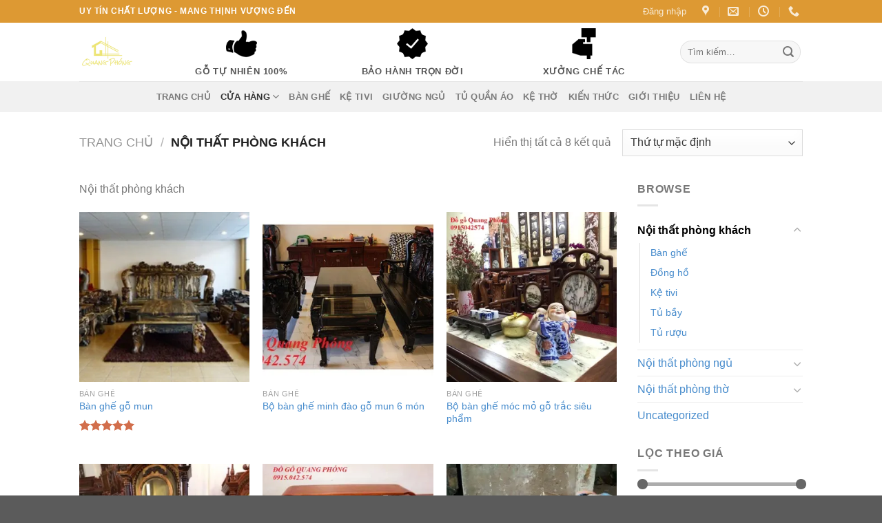

--- FILE ---
content_type: text/html; charset=UTF-8
request_url: https://dogoquangphong.com/danh-muc-san-pham/noi-that-phong-khach/
body_size: 14223
content:
<!DOCTYPE html> <!--[if IE 9 ]><html lang="vi" prefix="og: http://ogp.me/ns#" class="ie9 loading-site no-js"> <![endif]--> <!--[if IE 8 ]><html lang="vi" prefix="og: http://ogp.me/ns#" class="ie8 loading-site no-js"> <![endif]--> <!--[if (gte IE 9)|!(IE)]><!--><html lang="vi" prefix="og: http://ogp.me/ns#" class="loading-site no-js"> <!--<![endif]--><head><meta charset="UTF-8" /><link rel="profile" href="https://gmpg.org/xfn/11" /><link rel="pingback" href="https://dogoquangphong.com/xmlrpc.php" /> <script>(function(html){html.className = html.className.replace(/\bno-js\b/,'js')})(document.documentElement);</script> <link media="all" href="https://dogoquangphong.com/wp-content/cache/autoptimize/css/autoptimize_058428a896beaae8a08c112a1b1aae11.css" rel="stylesheet" /><title>Nội thất phòng khách Archives - dogoquangphong.com</title> <script>window._wca = window._wca || [];</script> <meta name="viewport" content="width=device-width, initial-scale=1, maximum-scale=1" /><meta name="robots" content="noindex,follow"/><meta property="og:locale" content="vi_VN" /><meta property="og:type" content="object" /><meta property="og:title" content="Nội thất phòng khách Archives - dogoquangphong.com" /><meta property="og:description" content="Nội thất phòng khách" /><meta property="og:url" content="https://dogoquangphong.com/danh-muc-san-pham/noi-that-phong-khach/" /><meta property="og:site_name" content="dogoquangphong.com" /><meta name="twitter:card" content="summary_large_image" /><meta name="twitter:title" content="Nội thất phòng khách Archives - dogoquangphong.com" /> <script type='application/ld+json'>{"@context":"https:\/\/schema.org","@type":"Person","url":"https:\/\/dogoquangphong.com\/","sameAs":["https:\/\/www.facebook.com\/dogoquangphong"],"@id":"#person","name":"\u0110\u1ed3 G\u1ed7 Quang Ph\u00f3ng"}</script> <link rel='dns-prefetch' href='//stats.wp.com' /><link rel='dns-prefetch' href='//secure.gravatar.com' /><link rel='dns-prefetch' href='//v0.wordpress.com' /><link rel='dns-prefetch' href='//jetpack.wordpress.com' /><link rel='dns-prefetch' href='//s0.wp.com' /><link rel='dns-prefetch' href='//s1.wp.com' /><link rel='dns-prefetch' href='//s2.wp.com' /><link rel='dns-prefetch' href='//public-api.wordpress.com' /><link rel='dns-prefetch' href='//0.gravatar.com' /><link rel='dns-prefetch' href='//1.gravatar.com' /><link rel='dns-prefetch' href='//2.gravatar.com' /><link rel='dns-prefetch' href='//i0.wp.com' /><link rel='dns-prefetch' href='//i1.wp.com' /><link rel='dns-prefetch' href='//i2.wp.com' /><link rel="alternate" type="application/rss+xml" title="Dòng thông tin dogoquangphong.com &raquo;" href="https://dogoquangphong.com/feed/" /><link rel="alternate" type="application/rss+xml" title="Dòng phản hồi dogoquangphong.com &raquo;" href="https://dogoquangphong.com/comments/feed/" /><link rel="alternate" type="application/rss+xml" title="Nguồn cấp dogoquangphong.com &raquo; Nội thất phòng khách Danh mục" href="https://dogoquangphong.com/danh-muc-san-pham/noi-that-phong-khach/feed/" />  <script src="//www.googletagmanager.com/gtag/js?id=UA-122247560-3"  type="text/javascript" data-cfasync="false"></script> <script type="text/javascript" data-cfasync="false">var mi_version = '7.16.0';
				var mi_track_user = true;
				var mi_no_track_reason = '';
				
								var disableStr = 'ga-disable-UA-122247560-3';

				/* Function to detect opted out users */
				function __gtagTrackerIsOptedOut() {
					return document.cookie.indexOf( disableStr + '=true' ) > - 1;
				}

				/* Disable tracking if the opt-out cookie exists. */
				if ( __gtagTrackerIsOptedOut() ) {
					window[disableStr] = true;
				}

				/* Opt-out function */
				function __gtagTrackerOptout() {
					document.cookie = disableStr + '=true; expires=Thu, 31 Dec 2099 23:59:59 UTC; path=/';
					window[disableStr] = true;
				}

				if ( 'undefined' === typeof gaOptout ) {
					function gaOptout() {
						__gtagTrackerOptout();
					}
				}
								window.dataLayer = window.dataLayer || [];
				if ( mi_track_user ) {
					function __gtagTracker() {
						dataLayer.push( arguments );
					}
					__gtagTracker( 'js', new Date() );
					__gtagTracker( 'set', {
						'developer_id.dZGIzZG' : true,
						                    });
					__gtagTracker( 'config', 'UA-122247560-3', {
						forceSSL:true,					} );
										window.gtag = __gtagTracker;										(
						function () {
							/* https://developers.google.com/analytics/devguides/collection/analyticsjs/ */
							/* ga and __gaTracker compatibility shim. */
							var noopfn = function () {
								return null;
							};
							var noopnullfn = function () {
								return null;
							};
							var Tracker = function () {
								return null;
							};
							var p = Tracker.prototype;
							p.get = noopfn;
							p.set = noopfn;
							p.send = noopfn;
							var __gaTracker = function () {
								var len = arguments.length;
								if ( len === 0 ) {
									return;
								}
								var f = arguments[len - 1];
								if ( typeof f !== 'object' || f === null || typeof f.hitCallback !== 'function' ) {
									if ( 'send' === arguments[0] ) {
										if ( 'event' === arguments[1] ) {
											__gtagTracker( 'event', arguments[3], {
												'event_category': arguments[2],
												'event_label': arguments[4],
												'value': 1
											} );
											return;
										}
										if ( 'undefined' !== typeof ( arguments[1].hitType ) ) {
											var hitDetails = {};
											var gagtag_map = {
												'eventCategory': 'event_category',
												'eventAction': 'event_action',
												'eventLabel': 'event_label',
												'eventValue': 'event_value',
												'nonInteraction': 'non_interaction',
												'timingCategory': 'event_category',
												'timingVar': 'name',
												'timingValue': 'value',
												'timingLabel': 'event_label',
											};
											var gaKey;
											for ( gaKey in gagtag_map ) {
												if ( 'undefined' !== typeof arguments[1][gaKey] ) {
													hitDetails[gagtag_map[gaKey]] = arguments[1][gaKey];
												}
											}
											var action = 'timing' === arguments[1].hitType ? 'timing_complete' : arguments[1].eventAction;
											__gtagTracker( 'event', action, hitDetails );
										}
									}
									return;
								}
								try {
									f.hitCallback();
								} catch ( ex ) {
								}
							};
							__gaTracker.create = function () {
								return new Tracker();
							};
							__gaTracker.getByName = noopnullfn;
							__gaTracker.getAll = function () {
								return [];
							};
							__gaTracker.remove = noopfn;
							__gaTracker.loaded = true;
							window['__gaTracker'] = __gaTracker;
						}
					)();
									} else {
										console.log( "" );
					( function () {
						function __gtagTracker() {
							return null;
						}
						window['__gtagTracker'] = __gtagTracker;
						window['gtag'] = __gtagTracker;
					} )();
									}</script>  <script type="text/javascript">(function(a,d){if(a._nsl===d){a._nsl=[];var c=function(){if(a.jQuery===d)setTimeout(c,33);else{for(var b=0;b<a._nsl.length;b++)a._nsl[b].call(a,a.jQuery);a._nsl={push:function(b){b.call(a,a.jQuery)}}}};c()}})(window);</script><script type='text/javascript' id='monsterinsights-frontend-script-js-extra'>var monsterinsights_frontend = {"js_events_tracking":"true","download_extensions":"doc,pdf,ppt,zip,xls,docx,pptx,xlsx","inbound_paths":"[]","home_url":"https:\/\/dogoquangphong.com","hash_tracking":"false","ua":"UA-122247560-3"};</script> <script type='text/javascript' src='https://dogoquangphong.com/wp-includes/js/jquery/jquery.min.js' id='jquery-core-js'></script> <script defer type='text/javascript' src='https://stats.wp.com/s-202603.js' id='woocommerce-analytics-js'></script> <link rel="https://api.w.org/" href="https://dogoquangphong.com/wp-json/" /><link rel="EditURI" type="application/rsd+xml" title="RSD" href="https://dogoquangphong.com/xmlrpc.php?rsd" /><link rel="wlwmanifest" type="application/wlwmanifest+xml" href="https://dogoquangphong.com/wp-includes/wlwmanifest.xml" /><meta name="generator" content="WordPress 5.6.16" /><meta name="generator" content="WooCommerce 5.0.0" /><meta property="fb:app_id" content="244001342973478" /><!--[if IE]><link rel="stylesheet" type="text/css" href="https://dogoquangphong.com/wp-content/themes/flatsome/assets/css/ie-fallback.css"><script src="//cdnjs.cloudflare.com/ajax/libs/html5shiv/3.6.1/html5shiv.js"></script><script>var head = document.getElementsByTagName('head')[0],style = document.createElement('style');style.type = 'text/css';style.styleSheet.cssText = ':before,:after{content:none !important';head.appendChild(style);setTimeout(function(){head.removeChild(style);}, 0);</script><script src="https://dogoquangphong.com/wp-content/themes/flatsome/assets/libs/ie-flexibility.js"></script><![endif]--> <noscript><style>.woocommerce-product-gallery{ opacity: 1 !important; }</style></noscript><link rel="icon" href="https://i1.wp.com/dogoquangphong.com/wp-content/uploads/2018/08/Đồ-gỗ-mỹ-nghệ-1.png?fit=32%2C18&#038;ssl=1" sizes="32x32" /><link rel="icon" href="https://i1.wp.com/dogoquangphong.com/wp-content/uploads/2018/08/Đồ-gỗ-mỹ-nghệ-1.png?fit=192%2C109&#038;ssl=1" sizes="192x192" /><link rel="apple-touch-icon" href="https://i1.wp.com/dogoquangphong.com/wp-content/uploads/2018/08/Đồ-gỗ-mỹ-nghệ-1.png?fit=180%2C103&#038;ssl=1" /><meta name="msapplication-TileImage" content="https://i1.wp.com/dogoquangphong.com/wp-content/uploads/2018/08/Đồ-gỗ-mỹ-nghệ-1.png?fit=270%2C154&#038;ssl=1" /></head><body class="archive tax-product_cat term-noi-that-phong-khach term-68 theme-flatsome woocommerce woocommerce-page woocommerce-no-js lightbox nav-dropdown-has-arrow"> <a class="skip-link screen-reader-text" href="#main">Skip to content</a><div id="wrapper"><header id="header" class="header has-sticky sticky-jump"><div class="header-wrapper"><div id="top-bar" class="header-top hide-for-sticky nav-dark"><div class="flex-row container"><div class="flex-col hide-for-medium flex-left"><ul class="nav nav-left medium-nav-center nav-small  nav-divided"><li class="html custom html_topbar_left"><strong class="uppercase">Uy tín chất lượng - mang thịnh vượng đến</strong></li></ul></div><div class="flex-col hide-for-medium flex-center"><ul class="nav nav-center nav-small  nav-divided"></ul></div><div class="flex-col hide-for-medium flex-right"><ul class="nav top-bar-nav nav-right nav-small  nav-divided"><li class="account-item has-icon
 "
> <a href="https://dogoquangphong.com/my-account/"
 class="nav-top-link nav-top-not-logged-in "
 data-open="#login-form-popup"  > <span> Đăng nhập </span> </a></li><li class="header-contact-wrapper"><ul id="header-contact" class="nav nav-divided nav-uppercase header-contact"><li class=""> <a target="_blank" rel="noopener noreferrer" href="https://maps.google.com/?q=84 Đường 73 Làng nghề Vạn Điểm, Thường Tín, Hà Nội" title="84 Đường 73 Làng nghề Vạn Điểm, Thường Tín, Hà Nội" class="tooltip"> <i class="icon-map-pin-fill" style="font-size:16px;"></i> <span> </span> </a></li><li class=""> <a href="/cdn-cgi/l/email-protection#a7c9c0c8c4c6c8c3c6ce979f9695e7c0cac6cecb89c4c8ca" class="tooltip" title="ngocaodai0812@gmail.com"> <i class="icon-envelop" style="font-size:16px;"></i> <span> </span> </a></li><li class=""> <a class="tooltip" title="08:00 - 19:00 "> <i class="icon-clock" style="font-size:16px;"></i> <span></span> </a></li><li class=""> <a href="tel:0915 042 574" class="tooltip" title="0915 042 574"> <i class="icon-phone" style="font-size:16px;"></i> <span></span> </a></li></ul></li></ul></div><div class="flex-col show-for-medium flex-grow"><ul class="nav nav-center nav-small mobile-nav  nav-divided"><li class="html custom html_topbar_left"><strong class="uppercase">Uy tín chất lượng - mang thịnh vượng đến</strong></li></ul></div></div></div><div id="masthead" class="header-main hide-for-sticky"><div class="header-inner flex-row container logo-left medium-logo-center" role="navigation"><div id="logo" class="flex-col logo"> <a href="https://dogoquangphong.com/" title="dogoquangphong.com" rel="home"> <img width="81" height="85" src="https://dogoquangphong.com/wp-content/uploads/2018/08/Đồ-gỗ-mỹ-nghệ-1.png" class="header_logo header-logo" alt="dogoquangphong.com"/><img  width="81" height="85" src="https://dogoquangphong.com/wp-content/uploads/2018/08/Đồ-gỗ-mỹ-nghệ-1.png" class="header-logo-dark" alt="dogoquangphong.com"/></a><p class="logo-tagline"></p></div><div class="flex-col show-for-medium flex-left"><ul class="mobile-nav nav nav-left "><li class="nav-icon has-icon"> <a href="#" data-open="#main-menu" data-pos="left" data-bg="main-menu-overlay" data-color="" class="is-small" aria-label="Menu" aria-controls="main-menu" aria-expanded="false"> <i class="icon-menu" ></i> </a></li></ul></div><div class="flex-col hide-for-medium flex-left
 flex-grow"><ul class="header-nav header-nav-main nav nav-left  nav-uppercase" ><li class="header-block"><div class="header-block-block-1"><div class="row row-collapse align-center"  id="row-2145172624"><div class="col medium-4 small-9 large-4"  ><div class="col-inner text-center"  ><div class="icon-box featured-box icon-box-center text-center is-xsmall"  ><div class="icon-box-img" style="width: 45px"><div class="icon"><div class="icon-inner" > <img width="256" height="256" src="https://i2.wp.com/dogoquangphong.com/wp-content/uploads/2018/08/hand-gesture.png?fit=256%2C256&amp;ssl=1" class="attachment-medium size-medium" alt="" loading="lazy" srcset="https://i2.wp.com/dogoquangphong.com/wp-content/uploads/2018/08/hand-gesture.png?w=256&amp;ssl=1 256w, https://i2.wp.com/dogoquangphong.com/wp-content/uploads/2018/08/hand-gesture.png?resize=100%2C100&amp;ssl=1 100w" sizes="(max-width: 256px) 100vw, 256px" data-attachment-id="387" data-permalink="https://dogoquangphong.com/?attachment_id=387" data-orig-file="https://i2.wp.com/dogoquangphong.com/wp-content/uploads/2018/08/hand-gesture.png?fit=256%2C256&amp;ssl=1" data-orig-size="256,256" data-comments-opened="1" data-image-meta="{&quot;aperture&quot;:&quot;0&quot;,&quot;credit&quot;:&quot;&quot;,&quot;camera&quot;:&quot;&quot;,&quot;caption&quot;:&quot;&quot;,&quot;created_timestamp&quot;:&quot;0&quot;,&quot;copyright&quot;:&quot;&quot;,&quot;focal_length&quot;:&quot;0&quot;,&quot;iso&quot;:&quot;0&quot;,&quot;shutter_speed&quot;:&quot;0&quot;,&quot;title&quot;:&quot;&quot;,&quot;orientation&quot;:&quot;0&quot;}" data-image-title="hand-gesture" data-image-description="" data-medium-file="https://i2.wp.com/dogoquangphong.com/wp-content/uploads/2018/08/hand-gesture.png?fit=256%2C256&amp;ssl=1" data-large-file="https://i2.wp.com/dogoquangphong.com/wp-content/uploads/2018/08/hand-gesture.png?fit=256%2C256&amp;ssl=1" /></div></div></div><div class="icon-box-text last-reset"><h4 class="uppercase" style="text-align: center;">Gỗ tự nhiên 100%</h4></div></div></div></div><div class="col medium-4 small-9 large-4"  ><div class="col-inner text-center"  ><div class="icon-box featured-box icon-box-center text-center is-xsmall"  ><div class="icon-box-img" style="width: 45px"><div class="icon"><div class="icon-inner" > <img width="256" height="256" src="https://i1.wp.com/dogoquangphong.com/wp-content/uploads/2018/08/guarantee.png?fit=256%2C256&amp;ssl=1" class="attachment-medium size-medium" alt="" loading="lazy" srcset="https://i1.wp.com/dogoquangphong.com/wp-content/uploads/2018/08/guarantee.png?w=256&amp;ssl=1 256w, https://i1.wp.com/dogoquangphong.com/wp-content/uploads/2018/08/guarantee.png?resize=100%2C100&amp;ssl=1 100w" sizes="(max-width: 256px) 100vw, 256px" data-attachment-id="386" data-permalink="https://dogoquangphong.com/?attachment_id=386" data-orig-file="https://i1.wp.com/dogoquangphong.com/wp-content/uploads/2018/08/guarantee.png?fit=256%2C256&amp;ssl=1" data-orig-size="256,256" data-comments-opened="1" data-image-meta="{&quot;aperture&quot;:&quot;0&quot;,&quot;credit&quot;:&quot;&quot;,&quot;camera&quot;:&quot;&quot;,&quot;caption&quot;:&quot;&quot;,&quot;created_timestamp&quot;:&quot;0&quot;,&quot;copyright&quot;:&quot;&quot;,&quot;focal_length&quot;:&quot;0&quot;,&quot;iso&quot;:&quot;0&quot;,&quot;shutter_speed&quot;:&quot;0&quot;,&quot;title&quot;:&quot;&quot;,&quot;orientation&quot;:&quot;0&quot;}" data-image-title="guarantee" data-image-description="" data-medium-file="https://i1.wp.com/dogoquangphong.com/wp-content/uploads/2018/08/guarantee.png?fit=256%2C256&amp;ssl=1" data-large-file="https://i1.wp.com/dogoquangphong.com/wp-content/uploads/2018/08/guarantee.png?fit=256%2C256&amp;ssl=1" /></div></div></div><div class="icon-box-text last-reset"><h4 class="uppercase" style="text-align: center;">Bảo hành trọn đời</h4></div></div></div></div><div class="col medium-4 small-9 large-4"  ><div class="col-inner text-center"  ><div class="icon-box featured-box icon-box-top text-left is-xsmall"  ><div class="icon-box-img" style="width: 45px"><div class="icon"><div class="icon-inner" > <img width="256" height="256" src="https://i0.wp.com/dogoquangphong.com/wp-content/uploads/2018/08/people.png?fit=256%2C256&amp;ssl=1" class="attachment-medium size-medium" alt="" loading="lazy" srcset="https://i0.wp.com/dogoquangphong.com/wp-content/uploads/2018/08/people.png?w=256&amp;ssl=1 256w, https://i0.wp.com/dogoquangphong.com/wp-content/uploads/2018/08/people.png?resize=100%2C100&amp;ssl=1 100w" sizes="(max-width: 256px) 100vw, 256px" data-attachment-id="388" data-permalink="https://dogoquangphong.com/?attachment_id=388" data-orig-file="https://i0.wp.com/dogoquangphong.com/wp-content/uploads/2018/08/people.png?fit=256%2C256&amp;ssl=1" data-orig-size="256,256" data-comments-opened="1" data-image-meta="{&quot;aperture&quot;:&quot;0&quot;,&quot;credit&quot;:&quot;&quot;,&quot;camera&quot;:&quot;&quot;,&quot;caption&quot;:&quot;&quot;,&quot;created_timestamp&quot;:&quot;0&quot;,&quot;copyright&quot;:&quot;&quot;,&quot;focal_length&quot;:&quot;0&quot;,&quot;iso&quot;:&quot;0&quot;,&quot;shutter_speed&quot;:&quot;0&quot;,&quot;title&quot;:&quot;&quot;,&quot;orientation&quot;:&quot;0&quot;}" data-image-title="people" data-image-description="" data-medium-file="https://i0.wp.com/dogoquangphong.com/wp-content/uploads/2018/08/people.png?fit=256%2C256&amp;ssl=1" data-large-file="https://i0.wp.com/dogoquangphong.com/wp-content/uploads/2018/08/people.png?fit=256%2C256&amp;ssl=1" /></div></div></div><div class="icon-box-text last-reset"><h4 class="uppercase" style="text-align: center;">Xưởng chế tác</h4></div></div></div></div></div></div></li></ul></div><div class="flex-col hide-for-medium flex-right"><ul class="header-nav header-nav-main nav nav-right  nav-uppercase"><li class="header-search-form search-form html relative has-icon"><div class="header-search-form-wrapper"><div class="searchform-wrapper ux-search-box relative form-flat is-normal"><form role="search" method="get" class="searchform" action="https://dogoquangphong.com/"><div class="flex-row relative"><div class="flex-col flex-grow"> <label class="screen-reader-text" for="woocommerce-product-search-field-0">Tìm kiếm:</label> <input type="search" id="woocommerce-product-search-field-0" class="search-field mb-0" placeholder="Tìm kiếm&hellip;" value="" name="s" /> <input type="hidden" name="post_type" value="product" /></div><div class="flex-col"> <button type="submit" value="Tìm kiếm" class="ux-search-submit submit-button secondary button icon mb-0"> <i class="icon-search" ></i> </button></div></div><div class="live-search-results text-left z-top"></div></form></div></div></li></ul></div><div class="flex-col show-for-medium flex-right"><ul class="mobile-nav nav nav-right "><li class="cart-item has-icon"> <a href="https://dogoquangphong.com/cart/" class="header-cart-link off-canvas-toggle nav-top-link is-small" data-open="#cart-popup" data-class="off-canvas-cart" title="Giỏ hàng" data-pos="right"> <span class="cart-icon image-icon"> <strong>0</strong> </span> </a><div id="cart-popup" class="mfp-hide widget_shopping_cart"><div class="cart-popup-inner inner-padding"><div class="cart-popup-title text-center"><h4 class="uppercase">Giỏ hàng</h4><div class="is-divider"></div></div><div class="widget_shopping_cart_content"><p class="woocommerce-mini-cart__empty-message">Chưa có sản phẩm trong giỏ hàng.</p></div><div class="cart-sidebar-content relative"></div></div></div></li></ul></div></div><div class="container"><div class="top-divider full-width"></div></div></div><div id="wide-nav" class="header-bottom wide-nav flex-has-center hide-for-medium"><div class="flex-row container"><div class="flex-col hide-for-medium flex-center"><ul class="nav header-nav header-bottom-nav nav-center  nav-uppercase"><li id="menu-item-247" class="menu-item menu-item-type-post_type menu-item-object-page menu-item-home menu-item-247"><a href="https://dogoquangphong.com/" class="nav-top-link">Trang chủ</a></li><li id="menu-item-232" class="menu-item menu-item-type-post_type menu-item-object-page current-menu-ancestor current-menu-parent current_page_parent current_page_ancestor menu-item-has-children menu-item-232 active has-dropdown"><a href="https://dogoquangphong.com/shop/" class="nav-top-link">Cửa hàng<i class="icon-angle-down" ></i></a><ul class="sub-menu nav-dropdown nav-dropdown-default"><li id="menu-item-287" class="menu-item menu-item-type-taxonomy menu-item-object-product_cat current-menu-item menu-item-has-children menu-item-287 active nav-dropdown-col"><a href="https://dogoquangphong.com/danh-muc-san-pham/noi-that-phong-khach/" aria-current="page">Nội thất phòng khách</a><ul class="sub-menu nav-column nav-dropdown-default"><li id="menu-item-288" class="menu-item menu-item-type-taxonomy menu-item-object-product_cat menu-item-288"><a href="https://dogoquangphong.com/danh-muc-san-pham/noi-that-phong-khach/ban-ghe/">Bàn ghế</a></li><li id="menu-item-290" class="menu-item menu-item-type-taxonomy menu-item-object-product_cat menu-item-290"><a href="https://dogoquangphong.com/danh-muc-san-pham/noi-that-phong-khach/ke-tivi/">Kệ tivi</a></li><li id="menu-item-289" class="menu-item menu-item-type-taxonomy menu-item-object-product_cat menu-item-289"><a href="https://dogoquangphong.com/danh-muc-san-pham/noi-that-phong-khach/dong-ho/">Đồng hồ</a></li><li id="menu-item-291" class="menu-item menu-item-type-taxonomy menu-item-object-product_cat menu-item-291"><a href="https://dogoquangphong.com/danh-muc-san-pham/noi-that-phong-khach/tu-bay/">Tủ bầy</a></li><li id="menu-item-292" class="menu-item menu-item-type-taxonomy menu-item-object-product_cat menu-item-292"><a href="https://dogoquangphong.com/danh-muc-san-pham/noi-that-phong-khach/tu-ruou/">Tủ rượu</a></li></ul></li><li id="menu-item-293" class="menu-item menu-item-type-taxonomy menu-item-object-product_cat menu-item-has-children menu-item-293 nav-dropdown-col"><a href="https://dogoquangphong.com/danh-muc-san-pham/noi-that-phong-ngu/">Nội thất phòng ngủ</a><ul class="sub-menu nav-column nav-dropdown-default"><li id="menu-item-295" class="menu-item menu-item-type-taxonomy menu-item-object-product_cat menu-item-295"><a href="https://dogoquangphong.com/danh-muc-san-pham/noi-that-phong-ngu/giuong-ngu/">Giường ngủ</a></li><li id="menu-item-296" class="menu-item menu-item-type-taxonomy menu-item-object-product_cat menu-item-296"><a href="https://dogoquangphong.com/danh-muc-san-pham/noi-that-phong-ngu/tu-quan-ao/">Tủ quần áo</a></li><li id="menu-item-294" class="menu-item menu-item-type-taxonomy menu-item-object-product_cat menu-item-294"><a href="https://dogoquangphong.com/danh-muc-san-pham/noi-that-phong-ngu/ban-trang-diem/">Bàn trang điểm</a></li></ul></li><li id="menu-item-297" class="menu-item menu-item-type-taxonomy menu-item-object-product_cat menu-item-has-children menu-item-297 nav-dropdown-col"><a href="https://dogoquangphong.com/danh-muc-san-pham/noi-that-phong-tho/">Nội thất phòng thờ</a><ul class="sub-menu nav-column nav-dropdown-default"><li id="menu-item-299" class="menu-item menu-item-type-taxonomy menu-item-object-product_cat menu-item-299"><a href="https://dogoquangphong.com/danh-muc-san-pham/noi-that-phong-tho/ke-tho/">Kệ thờ</a></li><li id="menu-item-300" class="menu-item menu-item-type-taxonomy menu-item-object-product_cat menu-item-300"><a href="https://dogoquangphong.com/danh-muc-san-pham/noi-that-phong-tho/tu-tho/">Tủ thờ</a></li><li id="menu-item-298" class="menu-item menu-item-type-taxonomy menu-item-object-product_cat menu-item-298"><a href="https://dogoquangphong.com/danh-muc-san-pham/noi-that-phong-tho/cau-doi/">Câu đối</a></li></ul></li></ul></li><li id="menu-item-416" class="menu-item menu-item-type-taxonomy menu-item-object-product_cat menu-item-416"><a href="https://dogoquangphong.com/danh-muc-san-pham/noi-that-phong-khach/ban-ghe/" class="nav-top-link">Bàn ghế</a></li><li id="menu-item-417" class="menu-item menu-item-type-taxonomy menu-item-object-product_cat menu-item-417"><a href="https://dogoquangphong.com/danh-muc-san-pham/noi-that-phong-khach/ke-tivi/" class="nav-top-link">Kệ tivi</a></li><li id="menu-item-418" class="menu-item menu-item-type-taxonomy menu-item-object-product_cat menu-item-418"><a href="https://dogoquangphong.com/danh-muc-san-pham/noi-that-phong-ngu/giuong-ngu/" class="nav-top-link">Giường ngủ</a></li><li id="menu-item-419" class="menu-item menu-item-type-taxonomy menu-item-object-product_cat menu-item-419"><a href="https://dogoquangphong.com/danh-muc-san-pham/noi-that-phong-ngu/tu-quan-ao/" class="nav-top-link">Tủ quần áo</a></li><li id="menu-item-420" class="menu-item menu-item-type-taxonomy menu-item-object-product_cat menu-item-420"><a href="https://dogoquangphong.com/danh-muc-san-pham/noi-that-phong-tho/ke-tho/" class="nav-top-link">Kệ thờ</a></li><li id="menu-item-249" class="menu-item menu-item-type-post_type menu-item-object-page menu-item-249"><a href="https://dogoquangphong.com/blog/" class="nav-top-link">Kiến thức</a></li><li id="menu-item-404" class="menu-item menu-item-type-post_type menu-item-object-page menu-item-404"><a href="https://dogoquangphong.com/gioi-thieu/" class="nav-top-link">Giới Thiệu</a></li><li id="menu-item-405" class="menu-item menu-item-type-post_type menu-item-object-page menu-item-405"><a href="https://dogoquangphong.com/lien-he/" class="nav-top-link">Liên hệ</a></li></ul></div></div></div><div class="header-bg-container fill"><div class="header-bg-image fill"></div><div class="header-bg-color fill"></div></div></div></header><div class="shop-page-title category-page-title page-title "><div class="page-title-inner flex-row  medium-flex-wrap container"><div class="flex-col flex-grow medium-text-center"><div class="is-large"><nav class="woocommerce-breadcrumb breadcrumbs uppercase"><a href="https://dogoquangphong.com">Trang chủ</a> <span class="divider">&#47;</span> Nội thất phòng khách</nav></div><div class="category-filtering category-filter-row show-for-medium"> <a href="#" data-open="#shop-sidebar" data-visible-after="true" data-pos="left" class="filter-button uppercase plain"> <i class="icon-menu"></i> <strong>Lọc</strong> </a><div class="inline-block"></div></div></div><div class="flex-col medium-text-center"><p class="woocommerce-result-count hide-for-medium"> Hiển thị tất cả 8 kết quả</p><form class="woocommerce-ordering" method="get"> <select name="orderby" class="orderby" aria-label="Đơn hàng của cửa hàng"><option value="menu_order"  selected='selected'>Thứ tự mặc định</option><option value="popularity" >Thứ tự theo mức độ phổ biến</option><option value="rating" >Thứ tự theo điểm đánh giá</option><option value="date" >Mới nhất</option><option value="price" >Thứ tự theo giá: thấp đến cao</option><option value="price-desc" >Thứ tự theo giá: cao xuống thấp</option> </select> <input type="hidden" name="paged" value="1" /></form></div></div></div><main id="main" class=""><div class="row category-page-row"><div class="col large-9"><div class="shop-container"><div class="term-description"><p>Nội thất phòng khách</p></div><div class="woocommerce-notices-wrapper"></div><div class="products row row-small large-columns-3 medium-columns-3 small-columns-2"><div class="product-small col has-hover product type-product post-362 status-publish first instock product_cat-ban-ghe has-post-thumbnail shipping-taxable product-type-simple"><div class="col-inner"><div class="badge-container absolute left top z-1"></div><div class="product-small box "><div class="box-image"><div class="image-fade_in_back"> <a href="https://dogoquangphong.com/san-pham/ban-ghe-go-mun/"> <img width="300" height="300" src="data:image/svg+xml,%3Csvg%20viewBox%3D%220%200%20300%20300%22%20xmlns%3D%22http%3A%2F%2Fwww.w3.org%2F2000%2Fsvg%22%3E%3C%2Fsvg%3E" data-src="https://i2.wp.com/dogoquangphong.com/wp-content/uploads/2018/08/Bàn-ghế-gỗ-mun.jpg?resize=300%2C300&amp;ssl=1" class="lazy-load attachment-woocommerce_thumbnail size-woocommerce_thumbnail" alt="Bàn ghế gỗ mun" loading="lazy" srcset="" data-srcset="https://i2.wp.com/dogoquangphong.com/wp-content/uploads/2018/08/Bàn-ghế-gỗ-mun.jpg?resize=280%2C280&amp;ssl=1 280w, https://i2.wp.com/dogoquangphong.com/wp-content/uploads/2018/08/Bàn-ghế-gỗ-mun.jpg?resize=300%2C300&amp;ssl=1 300w, https://i2.wp.com/dogoquangphong.com/wp-content/uploads/2018/08/Bàn-ghế-gỗ-mun.jpg?resize=100%2C100&amp;ssl=1 100w, https://i2.wp.com/dogoquangphong.com/wp-content/uploads/2018/08/Bàn-ghế-gỗ-mun.jpg?zoom=2&amp;resize=300%2C300&amp;ssl=1 600w" sizes="(max-width: 300px) 100vw, 300px" data-attachment-id="363" data-permalink="https://dogoquangphong.com/?attachment_id=363#main" data-orig-file="https://i2.wp.com/dogoquangphong.com/wp-content/uploads/2018/08/Bàn-ghế-gỗ-mun.jpg?fit=660%2C336&amp;ssl=1" data-orig-size="660,336" data-comments-opened="1" data-image-meta="{&quot;aperture&quot;:&quot;0&quot;,&quot;credit&quot;:&quot;&quot;,&quot;camera&quot;:&quot;&quot;,&quot;caption&quot;:&quot;&quot;,&quot;created_timestamp&quot;:&quot;0&quot;,&quot;copyright&quot;:&quot;&quot;,&quot;focal_length&quot;:&quot;0&quot;,&quot;iso&quot;:&quot;0&quot;,&quot;shutter_speed&quot;:&quot;0&quot;,&quot;title&quot;:&quot;&quot;,&quot;orientation&quot;:&quot;0&quot;}" data-image-title="Bàn ghế gỗ mun" data-image-description="&lt;p&gt;Bàn ghế gỗ mun&lt;/p&gt;
" data-medium-file="https://i2.wp.com/dogoquangphong.com/wp-content/uploads/2018/08/Bàn-ghế-gỗ-mun.jpg?fit=660%2C336&amp;ssl=1" data-large-file="https://i2.wp.com/dogoquangphong.com/wp-content/uploads/2018/08/Bàn-ghế-gỗ-mun.jpg?fit=660%2C336&amp;ssl=1" /><img width="300" height="300" src="data:image/svg+xml,%3Csvg%20viewBox%3D%220%200%20300%20300%22%20xmlns%3D%22http%3A%2F%2Fwww.w3.org%2F2000%2Fsvg%22%3E%3C%2Fsvg%3E" data-src="https://i0.wp.com/dogoquangphong.com/wp-content/uploads/2018/08/Bàn-ghế-gỗ-mun1.jpg?resize=300%2C300&amp;ssl=1" class="lazy-load show-on-hover absolute fill hide-for-small back-image" alt="Bàn ghế gỗ mun" loading="lazy" srcset="" data-srcset="https://i0.wp.com/dogoquangphong.com/wp-content/uploads/2018/08/Bàn-ghế-gỗ-mun1.jpg?resize=280%2C280&amp;ssl=1 280w, https://i0.wp.com/dogoquangphong.com/wp-content/uploads/2018/08/Bàn-ghế-gỗ-mun1.jpg?resize=300%2C300&amp;ssl=1 300w, https://i0.wp.com/dogoquangphong.com/wp-content/uploads/2018/08/Bàn-ghế-gỗ-mun1.jpg?resize=100%2C100&amp;ssl=1 100w, https://i0.wp.com/dogoquangphong.com/wp-content/uploads/2018/08/Bàn-ghế-gỗ-mun1.jpg?zoom=2&amp;resize=300%2C300&amp;ssl=1 600w" sizes="(max-width: 300px) 100vw, 300px" data-attachment-id="364" data-permalink="https://dogoquangphong.com/?attachment_id=364#main" data-orig-file="https://i0.wp.com/dogoquangphong.com/wp-content/uploads/2018/08/Bàn-ghế-gỗ-mun1.jpg?fit=700%2C435&amp;ssl=1" data-orig-size="700,435" data-comments-opened="1" data-image-meta="{&quot;aperture&quot;:&quot;0&quot;,&quot;credit&quot;:&quot;&quot;,&quot;camera&quot;:&quot;&quot;,&quot;caption&quot;:&quot;&quot;,&quot;created_timestamp&quot;:&quot;0&quot;,&quot;copyright&quot;:&quot;&quot;,&quot;focal_length&quot;:&quot;0&quot;,&quot;iso&quot;:&quot;0&quot;,&quot;shutter_speed&quot;:&quot;0&quot;,&quot;title&quot;:&quot;&quot;,&quot;orientation&quot;:&quot;0&quot;}" data-image-title="Bàn ghế gỗ mun" data-image-description="&lt;p&gt;Bàn ghế gỗ mun&lt;/p&gt;
" data-medium-file="https://i0.wp.com/dogoquangphong.com/wp-content/uploads/2018/08/Bàn-ghế-gỗ-mun1.jpg?fit=644%2C400&amp;ssl=1" data-large-file="https://i0.wp.com/dogoquangphong.com/wp-content/uploads/2018/08/Bàn-ghế-gỗ-mun1.jpg?fit=700%2C435&amp;ssl=1" /> </a></div><div class="image-tools is-small top right show-on-hover"></div><div class="image-tools is-small hide-for-small bottom left show-on-hover"></div><div class="image-tools grid-tools text-center hide-for-small bottom hover-slide-in show-on-hover"> <a class="quick-view" data-prod="362" href="#quick-view">Quick View</a></div></div><div class="box-text box-text-products"><div class="title-wrapper"><p class="category uppercase is-smaller no-text-overflow product-cat op-7"> Bàn ghế</p><p class="name product-title"><a href="https://dogoquangphong.com/san-pham/ban-ghe-go-mun/">Bàn ghế gỗ mun</a></p></div><div class="price-wrapper"><div class="star-rating" role="img" aria-label="Được xếp hạng 5.00 5 sao"><span style="width:100%">Được xếp hạng <strong class="rating">5.00</strong> 5 sao</span></div></div></div></div></div></div><div class="product-small col has-hover product type-product post-467 status-publish instock product_cat-ban-ghe product_tag-ban-ghe product_tag-ban-ghe-go product_tag-ban-ghe-go-mun product_tag-ban-ghe-minh product_tag-do-go product_tag-do-go-my-nghe product_tag-do-go-noi-that product_tag-go product_tag-go-gu product_tag-go-huong product_tag-go-mun product_tag-go-trac product_tag-noi-that-go product_tag-noi-that-phong-khach product_tag-noi-that-phong-ngu product_tag-noi-that-phong-tho has-post-thumbnail shipping-taxable product-type-simple"><div class="col-inner"><div class="badge-container absolute left top z-1"></div><div class="product-small box "><div class="box-image"><div class="image-fade_in_back"> <a href="https://dogoquangphong.com/san-pham/bo-ban-ghe-minh-dao-go-mun-6-mon/"> <img width="300" height="300" src="data:image/svg+xml,%3Csvg%20viewBox%3D%220%200%20300%20300%22%20xmlns%3D%22http%3A%2F%2Fwww.w3.org%2F2000%2Fsvg%22%3E%3C%2Fsvg%3E" data-src="https://i2.wp.com/dogoquangphong.com/wp-content/uploads/2018/08/Bộ-bàn-ghế-Minh-gỗ-Mun-6-món.jpg?resize=300%2C300&amp;ssl=1" class="lazy-load attachment-woocommerce_thumbnail size-woocommerce_thumbnail" alt="Bộ bàn ghế Minh gỗ Mun 6 món" loading="lazy" srcset="" data-srcset="https://i2.wp.com/dogoquangphong.com/wp-content/uploads/2018/08/Bộ-bàn-ghế-Minh-gỗ-Mun-6-món.jpg?resize=280%2C280&amp;ssl=1 280w, https://i2.wp.com/dogoquangphong.com/wp-content/uploads/2018/08/Bộ-bàn-ghế-Minh-gỗ-Mun-6-món.jpg?resize=300%2C300&amp;ssl=1 300w, https://i2.wp.com/dogoquangphong.com/wp-content/uploads/2018/08/Bộ-bàn-ghế-Minh-gỗ-Mun-6-món.jpg?resize=100%2C100&amp;ssl=1 100w, https://i2.wp.com/dogoquangphong.com/wp-content/uploads/2018/08/Bộ-bàn-ghế-Minh-gỗ-Mun-6-món.jpg?zoom=2&amp;resize=300%2C300&amp;ssl=1 600w" sizes="(max-width: 300px) 100vw, 300px" data-attachment-id="468" data-permalink="https://dogoquangphong.com/?attachment_id=468#main" data-orig-file="https://i2.wp.com/dogoquangphong.com/wp-content/uploads/2018/08/Bộ-bàn-ghế-Minh-gỗ-Mun-6-món.jpg?fit=600%2C400&amp;ssl=1" data-orig-size="600,400" data-comments-opened="1" data-image-meta="{&quot;aperture&quot;:&quot;0&quot;,&quot;credit&quot;:&quot;https:\/\/dogoquangphong.com&quot;,&quot;camera&quot;:&quot;&quot;,&quot;caption&quot;:&quot;B\u1ed9 b\u00e0n gh\u1ebf Minh g\u1ed7 Mun 6 m\u00f3n&quot;,&quot;created_timestamp&quot;:&quot;0&quot;,&quot;copyright&quot;:&quot;&quot;,&quot;focal_length&quot;:&quot;0&quot;,&quot;iso&quot;:&quot;0&quot;,&quot;shutter_speed&quot;:&quot;0&quot;,&quot;title&quot;:&quot;B\u1ed9 b\u00e0n gh\u1ebf Minh g\u1ed7 Mun 6 m\u00f3n&quot;,&quot;orientation&quot;:&quot;1&quot;}" data-image-title="Bộ bàn ghế Minh gỗ Mun 6 món" data-image-description="&lt;p&gt;Bộ bàn ghế Minh gỗ Mun 6 món&lt;/p&gt;
" data-medium-file="https://i2.wp.com/dogoquangphong.com/wp-content/uploads/2018/08/Bộ-bàn-ghế-Minh-gỗ-Mun-6-món.jpg?fit=600%2C400&amp;ssl=1" data-large-file="https://i2.wp.com/dogoquangphong.com/wp-content/uploads/2018/08/Bộ-bàn-ghế-Minh-gỗ-Mun-6-món.jpg?fit=600%2C400&amp;ssl=1" /> </a></div><div class="image-tools is-small top right show-on-hover"></div><div class="image-tools is-small hide-for-small bottom left show-on-hover"></div><div class="image-tools grid-tools text-center hide-for-small bottom hover-slide-in show-on-hover"> <a class="quick-view" data-prod="467" href="#quick-view">Quick View</a></div></div><div class="box-text box-text-products"><div class="title-wrapper"><p class="category uppercase is-smaller no-text-overflow product-cat op-7"> Bàn ghế</p><p class="name product-title"><a href="https://dogoquangphong.com/san-pham/bo-ban-ghe-minh-dao-go-mun-6-mon/">Bộ bàn ghế minh đào gỗ mun 6 món</a></p></div><div class="price-wrapper"></div></div></div></div></div><div class="product-small col has-hover product type-product post-616 status-publish last instock product_cat-ban-ghe product_tag-ban-ghe-go product_tag-do-go-cao-cap product_tag-do-go-noi-that product_tag-go-trac product_tag-moc-mo product_tag-noi-that has-post-thumbnail shipping-taxable product-type-simple"><div class="col-inner"><div class="badge-container absolute left top z-1"></div><div class="product-small box "><div class="box-image"><div class="image-fade_in_back"> <a href="https://dogoquangphong.com/san-pham/bo-ban-ghe-moc-mo-go-trac-sieu-pham/"> <img width="300" height="300" src="data:image/svg+xml,%3Csvg%20viewBox%3D%220%200%20300%20300%22%20xmlns%3D%22http%3A%2F%2Fwww.w3.org%2F2000%2Fsvg%22%3E%3C%2Fsvg%3E" data-src="https://i0.wp.com/dogoquangphong.com/wp-content/uploads/2020/04/ban-ghe-moc-mo-go-trac-4-mon11.jpg?resize=300%2C300&amp;ssl=1" class="lazy-load attachment-woocommerce_thumbnail size-woocommerce_thumbnail" alt="Bàn ghế móc mỏ gỗ trắc" loading="lazy" srcset="" data-srcset="https://i0.wp.com/dogoquangphong.com/wp-content/uploads/2020/04/ban-ghe-moc-mo-go-trac-4-mon11.jpg?w=960&amp;ssl=1 960w, https://i0.wp.com/dogoquangphong.com/wp-content/uploads/2020/04/ban-ghe-moc-mo-go-trac-4-mon11.jpg?resize=400%2C400&amp;ssl=1 400w, https://i0.wp.com/dogoquangphong.com/wp-content/uploads/2020/04/ban-ghe-moc-mo-go-trac-4-mon11.jpg?resize=800%2C800&amp;ssl=1 800w, https://i0.wp.com/dogoquangphong.com/wp-content/uploads/2020/04/ban-ghe-moc-mo-go-trac-4-mon11.jpg?resize=280%2C280&amp;ssl=1 280w, https://i0.wp.com/dogoquangphong.com/wp-content/uploads/2020/04/ban-ghe-moc-mo-go-trac-4-mon11.jpg?resize=768%2C768&amp;ssl=1 768w, https://i0.wp.com/dogoquangphong.com/wp-content/uploads/2020/04/ban-ghe-moc-mo-go-trac-4-mon11.jpg?resize=300%2C300&amp;ssl=1 300w, https://i0.wp.com/dogoquangphong.com/wp-content/uploads/2020/04/ban-ghe-moc-mo-go-trac-4-mon11.jpg?resize=600%2C600&amp;ssl=1 600w, https://i0.wp.com/dogoquangphong.com/wp-content/uploads/2020/04/ban-ghe-moc-mo-go-trac-4-mon11.jpg?resize=100%2C100&amp;ssl=1 100w" sizes="(max-width: 300px) 100vw, 300px" data-attachment-id="618" data-permalink="https://dogoquangphong.com/?attachment_id=618#main" data-orig-file="https://i0.wp.com/dogoquangphong.com/wp-content/uploads/2020/04/ban-ghe-moc-mo-go-trac-4-mon11.jpg?fit=960%2C960&amp;ssl=1" data-orig-size="960,960" data-comments-opened="1" data-image-meta="{&quot;aperture&quot;:&quot;0&quot;,&quot;credit&quot;:&quot;&quot;,&quot;camera&quot;:&quot;&quot;,&quot;caption&quot;:&quot;B\u00e0n gh\u1ebf m\u00f3c m\u1ecf g\u1ed7 tr\u1eafc&quot;,&quot;created_timestamp&quot;:&quot;0&quot;,&quot;copyright&quot;:&quot;&quot;,&quot;focal_length&quot;:&quot;0&quot;,&quot;iso&quot;:&quot;0&quot;,&quot;shutter_speed&quot;:&quot;0&quot;,&quot;title&quot;:&quot;B\u00e0n gh\u1ebf m\u00f3c m\u1ecf g\u1ed7 tr\u1eafc&quot;,&quot;orientation&quot;:&quot;1&quot;}" data-image-title="Bàn ghế móc mỏ gỗ trắc" data-image-description="&lt;p&gt;Bàn ghế móc mỏ gỗ trắc&lt;/p&gt;
" data-medium-file="https://i0.wp.com/dogoquangphong.com/wp-content/uploads/2020/04/ban-ghe-moc-mo-go-trac-4-mon11.jpg?fit=400%2C400&amp;ssl=1" data-large-file="https://i0.wp.com/dogoquangphong.com/wp-content/uploads/2020/04/ban-ghe-moc-mo-go-trac-4-mon11.jpg?fit=800%2C800&amp;ssl=1" /><img width="300" height="300" src="data:image/svg+xml,%3Csvg%20viewBox%3D%220%200%20300%20300%22%20xmlns%3D%22http%3A%2F%2Fwww.w3.org%2F2000%2Fsvg%22%3E%3C%2Fsvg%3E" data-src="https://i0.wp.com/dogoquangphong.com/wp-content/uploads/2020/04/ban-ghe-moc-mo-go-trac-4-mon.jpg?resize=300%2C300&amp;ssl=1" class="lazy-load show-on-hover absolute fill hide-for-small back-image" alt="" loading="lazy" srcset="" data-srcset="https://i0.wp.com/dogoquangphong.com/wp-content/uploads/2020/04/ban-ghe-moc-mo-go-trac-4-mon.jpg?w=960&amp;ssl=1 960w, https://i0.wp.com/dogoquangphong.com/wp-content/uploads/2020/04/ban-ghe-moc-mo-go-trac-4-mon.jpg?resize=400%2C400&amp;ssl=1 400w, https://i0.wp.com/dogoquangphong.com/wp-content/uploads/2020/04/ban-ghe-moc-mo-go-trac-4-mon.jpg?resize=800%2C800&amp;ssl=1 800w, https://i0.wp.com/dogoquangphong.com/wp-content/uploads/2020/04/ban-ghe-moc-mo-go-trac-4-mon.jpg?resize=280%2C280&amp;ssl=1 280w, https://i0.wp.com/dogoquangphong.com/wp-content/uploads/2020/04/ban-ghe-moc-mo-go-trac-4-mon.jpg?resize=768%2C768&amp;ssl=1 768w, https://i0.wp.com/dogoquangphong.com/wp-content/uploads/2020/04/ban-ghe-moc-mo-go-trac-4-mon.jpg?resize=300%2C300&amp;ssl=1 300w, https://i0.wp.com/dogoquangphong.com/wp-content/uploads/2020/04/ban-ghe-moc-mo-go-trac-4-mon.jpg?resize=600%2C600&amp;ssl=1 600w, https://i0.wp.com/dogoquangphong.com/wp-content/uploads/2020/04/ban-ghe-moc-mo-go-trac-4-mon.jpg?resize=100%2C100&amp;ssl=1 100w" sizes="(max-width: 300px) 100vw, 300px" data-attachment-id="617" data-permalink="https://dogoquangphong.com/?attachment_id=617#main" data-orig-file="https://i0.wp.com/dogoquangphong.com/wp-content/uploads/2020/04/ban-ghe-moc-mo-go-trac-4-mon.jpg?fit=960%2C960&amp;ssl=1" data-orig-size="960,960" data-comments-opened="1" data-image-meta="{&quot;aperture&quot;:&quot;0&quot;,&quot;credit&quot;:&quot;&quot;,&quot;camera&quot;:&quot;&quot;,&quot;caption&quot;:&quot;B\u00e0n gh\u1ebf m\u00f3c m\u1ecf g\u1ed7 tr\u1eafc&quot;,&quot;created_timestamp&quot;:&quot;0&quot;,&quot;copyright&quot;:&quot;&quot;,&quot;focal_length&quot;:&quot;0&quot;,&quot;iso&quot;:&quot;0&quot;,&quot;shutter_speed&quot;:&quot;0&quot;,&quot;title&quot;:&quot;B\u00e0n gh\u1ebf m\u00f3c m\u1ecf g\u1ed7 tr\u1eafc&quot;,&quot;orientation&quot;:&quot;1&quot;}" data-image-title="Bàn ghế móc mỏ gỗ trắc" data-image-description="" data-medium-file="https://i0.wp.com/dogoquangphong.com/wp-content/uploads/2020/04/ban-ghe-moc-mo-go-trac-4-mon.jpg?fit=400%2C400&amp;ssl=1" data-large-file="https://i0.wp.com/dogoquangphong.com/wp-content/uploads/2020/04/ban-ghe-moc-mo-go-trac-4-mon.jpg?fit=800%2C800&amp;ssl=1" /> </a></div><div class="image-tools is-small top right show-on-hover"></div><div class="image-tools is-small hide-for-small bottom left show-on-hover"></div><div class="image-tools grid-tools text-center hide-for-small bottom hover-slide-in show-on-hover"> <a class="quick-view" data-prod="616" href="#quick-view">Quick View</a></div></div><div class="box-text box-text-products"><div class="title-wrapper"><p class="category uppercase is-smaller no-text-overflow product-cat op-7"> Bàn ghế</p><p class="name product-title"><a href="https://dogoquangphong.com/san-pham/bo-ban-ghe-moc-mo-go-trac-sieu-pham/">Bộ bàn ghế móc mỏ gỗ trắc siêu phẩm</a></p></div><div class="price-wrapper"></div></div></div></div></div><div class="product-small col has-hover product type-product post-372 status-publish first instock product_cat-dong-ho product_tag-do-ho-go-mun product_tag-dong-ho product_tag-dong-ho-dung product_tag-dong-ho-go product_tag-dong-ho-go-mun-hoa product_tag-dong-ho-qua-lac product_tag-go-mun product_tag-go-mun-hoa product_tag-noi-that product_tag-noi-that-phong-khach has-post-thumbnail shipping-taxable product-type-simple"><div class="col-inner"><div class="badge-container absolute left top z-1"></div><div class="product-small box "><div class="box-image"><div class="image-fade_in_back"> <a href="https://dogoquangphong.com/san-pham/dong-ho-go-mun-hoa/"> <img width="300" height="300" src="data:image/svg+xml,%3Csvg%20viewBox%3D%220%200%20300%20300%22%20xmlns%3D%22http%3A%2F%2Fwww.w3.org%2F2000%2Fsvg%22%3E%3C%2Fsvg%3E" data-src="https://i1.wp.com/dogoquangphong.com/wp-content/uploads/2018/08/đồng-hồ-gỗ-mun-hoa.jpg?resize=300%2C300&amp;ssl=1" class="lazy-load attachment-woocommerce_thumbnail size-woocommerce_thumbnail" alt="dong-ho-go-mun-hoa" loading="lazy" srcset="" data-srcset="https://i1.wp.com/dogoquangphong.com/wp-content/uploads/2018/08/đồng-hồ-gỗ-mun-hoa.jpg?resize=280%2C280&amp;ssl=1 280w, https://i1.wp.com/dogoquangphong.com/wp-content/uploads/2018/08/đồng-hồ-gỗ-mun-hoa.jpg?resize=300%2C300&amp;ssl=1 300w, https://i1.wp.com/dogoquangphong.com/wp-content/uploads/2018/08/đồng-hồ-gỗ-mun-hoa.jpg?resize=100%2C100&amp;ssl=1 100w" sizes="(max-width: 300px) 100vw, 300px" data-attachment-id="373" data-permalink="https://dogoquangphong.com/?attachment_id=373#main" data-orig-file="https://i1.wp.com/dogoquangphong.com/wp-content/uploads/2018/08/đồng-hồ-gỗ-mun-hoa.jpg?fit=375%2C500&amp;ssl=1" data-orig-size="375,500" data-comments-opened="1" data-image-meta="{&quot;aperture&quot;:&quot;0&quot;,&quot;credit&quot;:&quot;&quot;,&quot;camera&quot;:&quot;&quot;,&quot;caption&quot;:&quot;&quot;,&quot;created_timestamp&quot;:&quot;0&quot;,&quot;copyright&quot;:&quot;&quot;,&quot;focal_length&quot;:&quot;0&quot;,&quot;iso&quot;:&quot;0&quot;,&quot;shutter_speed&quot;:&quot;0&quot;,&quot;title&quot;:&quot;&quot;,&quot;orientation&quot;:&quot;0&quot;}" data-image-title="đồng hồ gỗ mun hoa" data-image-description="&lt;p&gt;đồng hồ gỗ mun hoa&lt;/p&gt;
" data-medium-file="https://i1.wp.com/dogoquangphong.com/wp-content/uploads/2018/08/đồng-hồ-gỗ-mun-hoa.jpg?fit=300%2C400&amp;ssl=1" data-large-file="https://i1.wp.com/dogoquangphong.com/wp-content/uploads/2018/08/đồng-hồ-gỗ-mun-hoa.jpg?fit=375%2C500&amp;ssl=1" /> </a></div><div class="image-tools is-small top right show-on-hover"></div><div class="image-tools is-small hide-for-small bottom left show-on-hover"></div><div class="image-tools grid-tools text-center hide-for-small bottom hover-slide-in show-on-hover"> <a class="quick-view" data-prod="372" href="#quick-view">Quick View</a></div></div><div class="box-text box-text-products"><div class="title-wrapper"><p class="category uppercase is-smaller no-text-overflow product-cat op-7"> Đồng hồ</p><p class="name product-title"><a href="https://dogoquangphong.com/san-pham/dong-ho-go-mun-hoa/">Đồng hồ gỗ mun hoa</a></p></div><div class="price-wrapper"></div></div></div></div></div><div class="product-small col has-hover product type-product post-479 status-publish instock product_cat-ke-tivi product_cat-noi-that-phong-khach product_tag-do-go product_tag-do-go-my-nghe product_tag-do-go-my-nghe-cao-cap product_tag-do-go-tu-nhien product_tag-go product_tag-go-gu product_tag-go-huong product_tag-go-mun product_tag-go-trac product_tag-ke product_tag-ke-go product_tag-ke-tivi product_tag-ke-tivi-go product_tag-lang-nghe-go-van-diem product_tag-noi-that product_tag-noi-that-dep product_tag-noi-that-go product_tag-noi-that-phong-khach product_tag-noi-that-phong-ngu product_tag-noi-that-phong-tho product_tag-tu-bay has-post-thumbnail featured shipping-taxable product-type-simple"><div class="col-inner"><div class="badge-container absolute left top z-1"></div><div class="product-small box "><div class="box-image"><div class="image-fade_in_back"> <a href="https://dogoquangphong.com/san-pham/ke-tivi-dep/"> <img width="300" height="300" src="data:image/svg+xml,%3Csvg%20viewBox%3D%220%200%20300%20300%22%20xmlns%3D%22http%3A%2F%2Fwww.w3.org%2F2000%2Fsvg%22%3E%3C%2Fsvg%3E" data-src="https://i0.wp.com/dogoquangphong.com/wp-content/uploads/2018/08/kệ-tivi-đẹp-mẫu-7.jpg?resize=300%2C300&amp;ssl=1" class="lazy-load attachment-woocommerce_thumbnail size-woocommerce_thumbnail" alt="Kệ tivi đẹp" loading="lazy" srcset="" data-srcset="https://i0.wp.com/dogoquangphong.com/wp-content/uploads/2018/08/kệ-tivi-đẹp-mẫu-7.jpg?resize=280%2C280&amp;ssl=1 280w, https://i0.wp.com/dogoquangphong.com/wp-content/uploads/2018/08/kệ-tivi-đẹp-mẫu-7.jpg?resize=300%2C300&amp;ssl=1 300w, https://i0.wp.com/dogoquangphong.com/wp-content/uploads/2018/08/kệ-tivi-đẹp-mẫu-7.jpg?resize=100%2C100&amp;ssl=1 100w, https://i0.wp.com/dogoquangphong.com/wp-content/uploads/2018/08/kệ-tivi-đẹp-mẫu-7.jpg?zoom=2&amp;resize=300%2C300&amp;ssl=1 600w, https://i0.wp.com/dogoquangphong.com/wp-content/uploads/2018/08/kệ-tivi-đẹp-mẫu-7.jpg?zoom=3&amp;resize=300%2C300&amp;ssl=1 900w" sizes="(max-width: 300px) 100vw, 300px" data-attachment-id="486" data-permalink="https://dogoquangphong.com/?attachment_id=486#main" data-orig-file="https://i0.wp.com/dogoquangphong.com/wp-content/uploads/2018/08/kệ-tivi-đẹp-mẫu-7.jpg?fit=960%2C720&amp;ssl=1" data-orig-size="960,720" data-comments-opened="1" data-image-meta="{&quot;aperture&quot;:&quot;0&quot;,&quot;credit&quot;:&quot;https:\/\/dogoquangphong.com&quot;,&quot;camera&quot;:&quot;&quot;,&quot;caption&quot;:&quot;K\u1ec7 tivi \u0111\u1eb9p&quot;,&quot;created_timestamp&quot;:&quot;0&quot;,&quot;copyright&quot;:&quot;&quot;,&quot;focal_length&quot;:&quot;0&quot;,&quot;iso&quot;:&quot;0&quot;,&quot;shutter_speed&quot;:&quot;0&quot;,&quot;title&quot;:&quot;K\u1ec7 tivi \u0111\u1eb9p&quot;,&quot;orientation&quot;:&quot;0&quot;}" data-image-title="Kệ tivi đẹp" data-image-description="&lt;p&gt;Kệ tivi đẹp&lt;/p&gt;
" data-medium-file="https://i0.wp.com/dogoquangphong.com/wp-content/uploads/2018/08/kệ-tivi-đẹp-mẫu-7.jpg?fit=533%2C400&amp;ssl=1" data-large-file="https://i0.wp.com/dogoquangphong.com/wp-content/uploads/2018/08/kệ-tivi-đẹp-mẫu-7.jpg?fit=960%2C720&amp;ssl=1" /><img width="300" height="300" src="data:image/svg+xml,%3Csvg%20viewBox%3D%220%200%20300%20300%22%20xmlns%3D%22http%3A%2F%2Fwww.w3.org%2F2000%2Fsvg%22%3E%3C%2Fsvg%3E" data-src="https://i2.wp.com/dogoquangphong.com/wp-content/uploads/2018/08/kệ-tivi-đẹp-mẫu-9.jpg?resize=300%2C300&amp;ssl=1" class="lazy-load show-on-hover absolute fill hide-for-small back-image" alt="Kệ tivi đẹp" loading="lazy" srcset="" data-srcset="https://i2.wp.com/dogoquangphong.com/wp-content/uploads/2018/08/kệ-tivi-đẹp-mẫu-9.jpg?resize=280%2C280&amp;ssl=1 280w, https://i2.wp.com/dogoquangphong.com/wp-content/uploads/2018/08/kệ-tivi-đẹp-mẫu-9.jpg?resize=300%2C300&amp;ssl=1 300w, https://i2.wp.com/dogoquangphong.com/wp-content/uploads/2018/08/kệ-tivi-đẹp-mẫu-9.jpg?resize=100%2C100&amp;ssl=1 100w, https://i2.wp.com/dogoquangphong.com/wp-content/uploads/2018/08/kệ-tivi-đẹp-mẫu-9.jpg?zoom=2&amp;resize=300%2C300&amp;ssl=1 600w, https://i2.wp.com/dogoquangphong.com/wp-content/uploads/2018/08/kệ-tivi-đẹp-mẫu-9.jpg?zoom=3&amp;resize=300%2C300&amp;ssl=1 900w" sizes="(max-width: 300px) 100vw, 300px" data-attachment-id="488" data-permalink="https://dogoquangphong.com/?attachment_id=488#main" data-orig-file="https://i2.wp.com/dogoquangphong.com/wp-content/uploads/2018/08/kệ-tivi-đẹp-mẫu-9.jpg?fit=960%2C720&amp;ssl=1" data-orig-size="960,720" data-comments-opened="1" data-image-meta="{&quot;aperture&quot;:&quot;0&quot;,&quot;credit&quot;:&quot;https:\/\/dogoquangphong.com&quot;,&quot;camera&quot;:&quot;&quot;,&quot;caption&quot;:&quot;K\u1ec7 tivi \u0111\u1eb9p&quot;,&quot;created_timestamp&quot;:&quot;0&quot;,&quot;copyright&quot;:&quot;&quot;,&quot;focal_length&quot;:&quot;0&quot;,&quot;iso&quot;:&quot;0&quot;,&quot;shutter_speed&quot;:&quot;0&quot;,&quot;title&quot;:&quot;K\u1ec7 tivi \u0111\u1eb9p&quot;,&quot;orientation&quot;:&quot;0&quot;}" data-image-title="Kệ tivi đẹp" data-image-description="&lt;p&gt;Kệ tivi đẹp&lt;/p&gt;
" data-medium-file="https://i2.wp.com/dogoquangphong.com/wp-content/uploads/2018/08/kệ-tivi-đẹp-mẫu-9.jpg?fit=533%2C400&amp;ssl=1" data-large-file="https://i2.wp.com/dogoquangphong.com/wp-content/uploads/2018/08/kệ-tivi-đẹp-mẫu-9.jpg?fit=960%2C720&amp;ssl=1" /> </a></div><div class="image-tools is-small top right show-on-hover"></div><div class="image-tools is-small hide-for-small bottom left show-on-hover"></div><div class="image-tools grid-tools text-center hide-for-small bottom hover-slide-in show-on-hover"> <a class="quick-view" data-prod="479" href="#quick-view">Quick View</a></div></div><div class="box-text box-text-products"><div class="title-wrapper"><p class="category uppercase is-smaller no-text-overflow product-cat op-7"> Kệ tivi</p><p class="name product-title"><a href="https://dogoquangphong.com/san-pham/ke-tivi-dep/">Kệ tivi đẹp gỗ tự nhiên cho phòng khách</a></p></div><div class="price-wrapper"></div></div></div></div></div><div class="product-small col has-hover product type-product post-374 status-publish last instock product_cat-ke-tivi product_tag-go-gu product_tag-go-tu-nhien product_tag-ke-go product_tag-ke-tivi product_tag-ke-tivi-dep product_tag-ke-tivi-go product_tag-ke-tivi-go-gu product_tag-tu-tivi has-post-thumbnail featured shipping-taxable product-type-simple"><div class="col-inner"><div class="badge-container absolute left top z-1"></div><div class="product-small box "><div class="box-image"><div class="image-fade_in_back"> <a href="https://dogoquangphong.com/san-pham/ke-tivi-go-gu-hien-dai/"> <img width="300" height="300" src="data:image/svg+xml,%3Csvg%20viewBox%3D%220%200%20300%20300%22%20xmlns%3D%22http%3A%2F%2Fwww.w3.org%2F2000%2Fsvg%22%3E%3C%2Fsvg%3E" data-src="https://i1.wp.com/dogoquangphong.com/wp-content/uploads/2018/08/kệ-tivi-gỗ-gụ.jpg?resize=300%2C300&amp;ssl=1" class="lazy-load attachment-woocommerce_thumbnail size-woocommerce_thumbnail" alt="ke-tivi" loading="lazy" srcset="" data-srcset="https://i1.wp.com/dogoquangphong.com/wp-content/uploads/2018/08/kệ-tivi-gỗ-gụ.jpg?resize=280%2C280&amp;ssl=1 280w, https://i1.wp.com/dogoquangphong.com/wp-content/uploads/2018/08/kệ-tivi-gỗ-gụ.jpg?resize=300%2C300&amp;ssl=1 300w, https://i1.wp.com/dogoquangphong.com/wp-content/uploads/2018/08/kệ-tivi-gỗ-gụ.jpg?resize=100%2C100&amp;ssl=1 100w, https://i1.wp.com/dogoquangphong.com/wp-content/uploads/2018/08/kệ-tivi-gỗ-gụ.jpg?zoom=2&amp;resize=300%2C300&amp;ssl=1 600w, https://i1.wp.com/dogoquangphong.com/wp-content/uploads/2018/08/kệ-tivi-gỗ-gụ.jpg?zoom=3&amp;resize=300%2C300&amp;ssl=1 900w" sizes="(max-width: 300px) 100vw, 300px" data-attachment-id="375" data-permalink="https://dogoquangphong.com/?attachment_id=375#main" data-orig-file="https://i1.wp.com/dogoquangphong.com/wp-content/uploads/2018/08/kệ-tivi-gỗ-gụ.jpg?fit=960%2C540&amp;ssl=1" data-orig-size="960,540" data-comments-opened="1" data-image-meta="{&quot;aperture&quot;:&quot;0&quot;,&quot;credit&quot;:&quot;&quot;,&quot;camera&quot;:&quot;&quot;,&quot;caption&quot;:&quot;&quot;,&quot;created_timestamp&quot;:&quot;0&quot;,&quot;copyright&quot;:&quot;&quot;,&quot;focal_length&quot;:&quot;0&quot;,&quot;iso&quot;:&quot;0&quot;,&quot;shutter_speed&quot;:&quot;0&quot;,&quot;title&quot;:&quot;&quot;,&quot;orientation&quot;:&quot;0&quot;}" data-image-title="kệ tivi gỗ gụ" data-image-description="&lt;p&gt;kệ tivi gỗ gụ&lt;/p&gt;
" data-medium-file="https://i1.wp.com/dogoquangphong.com/wp-content/uploads/2018/08/kệ-tivi-gỗ-gụ.jpg?fit=711%2C400&amp;ssl=1" data-large-file="https://i1.wp.com/dogoquangphong.com/wp-content/uploads/2018/08/kệ-tivi-gỗ-gụ.jpg?fit=960%2C540&amp;ssl=1" /> </a></div><div class="image-tools is-small top right show-on-hover"></div><div class="image-tools is-small hide-for-small bottom left show-on-hover"></div><div class="image-tools grid-tools text-center hide-for-small bottom hover-slide-in show-on-hover"> <a class="quick-view" data-prod="374" href="#quick-view">Quick View</a></div></div><div class="box-text box-text-products"><div class="title-wrapper"><p class="category uppercase is-smaller no-text-overflow product-cat op-7"> Kệ tivi</p><p class="name product-title"><a href="https://dogoquangphong.com/san-pham/ke-tivi-go-gu-hien-dai/">Kệ tivi gỗ gụ hiện đại</a></p></div><div class="price-wrapper"></div></div></div></div></div><div class="product-small col has-hover product type-product post-376 status-publish first instock product_cat-tu-bay product_cat-tu-ruou product_tag-do-go-mi-nghe product_tag-do-go-noi-that product_tag-go product_tag-go-gu product_tag-noi-that product_tag-noi-that-phong-khach product_tag-tu product_tag-tu-bay-dep product_tag-tu-bay-go-gu product_tag-tu-bay-ruou product_tag-tu-go product_tag-tu-go-gu product_tag-tu-ruou product_tag-tu-ruou-dep has-post-thumbnail featured shipping-taxable product-type-simple"><div class="col-inner"><div class="badge-container absolute left top z-1"></div><div class="product-small box "><div class="box-image"><div class="image-fade_in_back"> <a href="https://dogoquangphong.com/san-pham/tu-bay-go-gu-dep/"> <img width="300" height="300" src="data:image/svg+xml,%3Csvg%20viewBox%3D%220%200%20300%20300%22%20xmlns%3D%22http%3A%2F%2Fwww.w3.org%2F2000%2Fsvg%22%3E%3C%2Fsvg%3E" data-src="https://i1.wp.com/dogoquangphong.com/wp-content/uploads/2018/08/Tủ-bày-đồ-gỗ-gụ-đẹp.jpg?resize=300%2C300&amp;ssl=1" class="lazy-load attachment-woocommerce_thumbnail size-woocommerce_thumbnail" alt="tu-bay-go" loading="lazy" srcset="" data-srcset="https://i1.wp.com/dogoquangphong.com/wp-content/uploads/2018/08/Tủ-bày-đồ-gỗ-gụ-đẹp.jpg?resize=280%2C280&amp;ssl=1 280w, https://i1.wp.com/dogoquangphong.com/wp-content/uploads/2018/08/Tủ-bày-đồ-gỗ-gụ-đẹp.jpg?resize=300%2C300&amp;ssl=1 300w, https://i1.wp.com/dogoquangphong.com/wp-content/uploads/2018/08/Tủ-bày-đồ-gỗ-gụ-đẹp.jpg?resize=100%2C100&amp;ssl=1 100w" sizes="(max-width: 300px) 100vw, 300px" data-attachment-id="377" data-permalink="https://dogoquangphong.com/?attachment_id=377#main" data-orig-file="https://i1.wp.com/dogoquangphong.com/wp-content/uploads/2018/08/Tủ-bày-đồ-gỗ-gụ-đẹp.jpg?fit=420%2C500&amp;ssl=1" data-orig-size="420,500" data-comments-opened="1" data-image-meta="{&quot;aperture&quot;:&quot;0&quot;,&quot;credit&quot;:&quot;&quot;,&quot;camera&quot;:&quot;&quot;,&quot;caption&quot;:&quot;&quot;,&quot;created_timestamp&quot;:&quot;0&quot;,&quot;copyright&quot;:&quot;&quot;,&quot;focal_length&quot;:&quot;0&quot;,&quot;iso&quot;:&quot;0&quot;,&quot;shutter_speed&quot;:&quot;0&quot;,&quot;title&quot;:&quot;&quot;,&quot;orientation&quot;:&quot;0&quot;}" data-image-title="Tủ bày đồ gỗ gụ đẹp" data-image-description="&lt;p&gt;Tủ bày đồ gỗ gụ đẹp&lt;/p&gt;
" data-medium-file="https://i1.wp.com/dogoquangphong.com/wp-content/uploads/2018/08/Tủ-bày-đồ-gỗ-gụ-đẹp.jpg?fit=336%2C400&amp;ssl=1" data-large-file="https://i1.wp.com/dogoquangphong.com/wp-content/uploads/2018/08/Tủ-bày-đồ-gỗ-gụ-đẹp.jpg?fit=420%2C500&amp;ssl=1" /> </a></div><div class="image-tools is-small top right show-on-hover"></div><div class="image-tools is-small hide-for-small bottom left show-on-hover"></div><div class="image-tools grid-tools text-center hide-for-small bottom hover-slide-in show-on-hover"> <a class="quick-view" data-prod="376" href="#quick-view">Quick View</a></div></div><div class="box-text box-text-products"><div class="title-wrapper"><p class="category uppercase is-smaller no-text-overflow product-cat op-7"> Tủ bầy</p><p class="name product-title"><a href="https://dogoquangphong.com/san-pham/tu-bay-go-gu-dep/">Tủ bày gỗ gụ đẹp</a></p></div><div class="price-wrapper"></div></div></div></div></div><div class="product-small col has-hover product type-product post-551 status-publish instock product_cat-noi-that-phong-khach product_cat-tu-bay product_cat-tu-ruou product_tag-do-go product_tag-do-go-dep product_tag-do-go-my-nghe product_tag-do-go-noi-that product_tag-go product_tag-go-gu product_tag-go-huong product_tag-go-mun product_tag-go-trac product_tag-go-xua product_tag-noi-that product_tag-noi-that-dep product_tag-noi-that-phong-khach product_tag-noi-that-phong-ngu product_tag-noi-that-phong-tho product_tag-tu-bay product_tag-tu-bay-ruou product_tag-tu-ruou has-post-thumbnail sale shipping-taxable purchasable product-type-simple"><div class="col-inner"><div class="badge-container absolute left top z-1"><div class="callout badge badge-circle"><div class="badge-inner secondary on-sale"><span class="onsale">Giảm giá!</span></div></div></div><div class="product-small box "><div class="box-image"><div class="image-fade_in_back"> <a href="https://dogoquangphong.com/san-pham/tu-ruou-tu-bay-go-cao-cap/"> <img width="300" height="300" src="data:image/svg+xml,%3Csvg%20viewBox%3D%220%200%20300%20300%22%20xmlns%3D%22http%3A%2F%2Fwww.w3.org%2F2000%2Fsvg%22%3E%3C%2Fsvg%3E" data-src="https://i0.wp.com/dogoquangphong.com/wp-content/uploads/2018/08/tủ-bày-gỗ-tự-nhiên-mẫu-3.jpg?resize=300%2C300&amp;ssl=1" class="lazy-load attachment-woocommerce_thumbnail size-woocommerce_thumbnail" alt="Tủ bày đẹp" loading="lazy" srcset="" data-srcset="https://i0.wp.com/dogoquangphong.com/wp-content/uploads/2018/08/tủ-bày-gỗ-tự-nhiên-mẫu-3.jpg?resize=280%2C280&amp;ssl=1 280w, https://i0.wp.com/dogoquangphong.com/wp-content/uploads/2018/08/tủ-bày-gỗ-tự-nhiên-mẫu-3.jpg?resize=300%2C300&amp;ssl=1 300w, https://i0.wp.com/dogoquangphong.com/wp-content/uploads/2018/08/tủ-bày-gỗ-tự-nhiên-mẫu-3.jpg?resize=100%2C100&amp;ssl=1 100w" sizes="(max-width: 300px) 100vw, 300px" data-attachment-id="555" data-permalink="https://dogoquangphong.com/?attachment_id=555#main" data-orig-file="https://i0.wp.com/dogoquangphong.com/wp-content/uploads/2018/08/tủ-bày-gỗ-tự-nhiên-mẫu-3.jpg?fit=402%2C600&amp;ssl=1" data-orig-size="402,600" data-comments-opened="1" data-image-meta="{&quot;aperture&quot;:&quot;0&quot;,&quot;credit&quot;:&quot;https:\/\/dogoquangphong.com&quot;,&quot;camera&quot;:&quot;&quot;,&quot;caption&quot;:&quot;T\u1ee7 b\u00e0y \u0111\u1eb9p&quot;,&quot;created_timestamp&quot;:&quot;0&quot;,&quot;copyright&quot;:&quot;&quot;,&quot;focal_length&quot;:&quot;0&quot;,&quot;iso&quot;:&quot;0&quot;,&quot;shutter_speed&quot;:&quot;0&quot;,&quot;title&quot;:&quot;T\u1ee7 b\u00e0y \u0111\u1eb9p&quot;,&quot;orientation&quot;:&quot;0&quot;}" data-image-title="Tủ bày đẹp" data-image-description="&lt;p&gt;Tủ bày đẹp&lt;/p&gt;
" data-medium-file="https://i0.wp.com/dogoquangphong.com/wp-content/uploads/2018/08/tủ-bày-gỗ-tự-nhiên-mẫu-3.jpg?fit=268%2C400&amp;ssl=1" data-large-file="https://i0.wp.com/dogoquangphong.com/wp-content/uploads/2018/08/tủ-bày-gỗ-tự-nhiên-mẫu-3.jpg?fit=402%2C600&amp;ssl=1" /><img width="300" height="300" src="data:image/svg+xml,%3Csvg%20viewBox%3D%220%200%20300%20300%22%20xmlns%3D%22http%3A%2F%2Fwww.w3.org%2F2000%2Fsvg%22%3E%3C%2Fsvg%3E" data-src="https://i2.wp.com/dogoquangphong.com/wp-content/uploads/2018/08/tủ-bày-gỗ-tự-nhiên-mẫu-6.jpg?resize=300%2C300&amp;ssl=1" class="lazy-load show-on-hover absolute fill hide-for-small back-image" alt="" loading="lazy" srcset="" data-srcset="https://i2.wp.com/dogoquangphong.com/wp-content/uploads/2018/08/tủ-bày-gỗ-tự-nhiên-mẫu-6.jpg?resize=280%2C280&amp;ssl=1 280w, https://i2.wp.com/dogoquangphong.com/wp-content/uploads/2018/08/tủ-bày-gỗ-tự-nhiên-mẫu-6.jpg?resize=300%2C300&amp;ssl=1 300w, https://i2.wp.com/dogoquangphong.com/wp-content/uploads/2018/08/tủ-bày-gỗ-tự-nhiên-mẫu-6.jpg?resize=100%2C100&amp;ssl=1 100w" sizes="(max-width: 300px) 100vw, 300px" data-attachment-id="558" data-permalink="https://dogoquangphong.com/?attachment_id=558#main" data-orig-file="https://i2.wp.com/dogoquangphong.com/wp-content/uploads/2018/08/tủ-bày-gỗ-tự-nhiên-mẫu-6.jpg?fit=457%2C900&amp;ssl=1" data-orig-size="457,900" data-comments-opened="1" data-image-meta="{&quot;aperture&quot;:&quot;0&quot;,&quot;credit&quot;:&quot;https:\/\/dogoquangphong.com&quot;,&quot;camera&quot;:&quot;&quot;,&quot;caption&quot;:&quot;T\u1ee7 b\u00e0y \u0111\u1eb9p&quot;,&quot;created_timestamp&quot;:&quot;0&quot;,&quot;copyright&quot;:&quot;&quot;,&quot;focal_length&quot;:&quot;0&quot;,&quot;iso&quot;:&quot;0&quot;,&quot;shutter_speed&quot;:&quot;0&quot;,&quot;title&quot;:&quot;T\u1ee7 b\u00e0y \u0111\u1eb9p&quot;,&quot;orientation&quot;:&quot;0&quot;}" data-image-title="Tủ bày đẹp" data-image-description="" data-medium-file="https://i2.wp.com/dogoquangphong.com/wp-content/uploads/2018/08/tủ-bày-gỗ-tự-nhiên-mẫu-6.jpg?fit=203%2C400&amp;ssl=1" data-large-file="https://i2.wp.com/dogoquangphong.com/wp-content/uploads/2018/08/tủ-bày-gỗ-tự-nhiên-mẫu-6.jpg?fit=406%2C800&amp;ssl=1" /> </a></div><div class="image-tools is-small top right show-on-hover"></div><div class="image-tools is-small hide-for-small bottom left show-on-hover"></div><div class="image-tools grid-tools text-center hide-for-small bottom hover-slide-in show-on-hover"> <a class="quick-view" data-prod="551" href="#quick-view">Quick View</a></div></div><div class="box-text box-text-products"><div class="title-wrapper"><p class="category uppercase is-smaller no-text-overflow product-cat op-7"> Nội thất phòng khách</p><p class="name product-title"><a href="https://dogoquangphong.com/san-pham/tu-ruou-tu-bay-go-cao-cap/">Tủ rượu, tủ bày gỗ cao cấp</a></p></div><div class="price-wrapper"> <span class="price"><del><span class="woocommerce-Price-amount amount"><bdi><span class="woocommerce-Price-currencySymbol">&#8363;</span>86.00</bdi></span></del> <ins><span class="woocommerce-Price-amount amount"><bdi><span class="woocommerce-Price-currencySymbol">&#8363;</span>68.00</bdi></span></ins></span></div></div></div></div></div></div></div></div><div class="large-3 col hide-for-medium "><div id="shop-sidebar" class="sidebar-inner"><aside id="woocommerce_product_categories-13" class="widget woocommerce widget_product_categories"><span class="widget-title shop-sidebar">Browse</span><div class="is-divider small"></div><ul class="product-categories"><li class="cat-item cat-item-68 current-cat cat-parent"><a href="https://dogoquangphong.com/danh-muc-san-pham/noi-that-phong-khach/">Nội thất phòng khách</a><ul class='children'><li class="cat-item cat-item-71"><a href="https://dogoquangphong.com/danh-muc-san-pham/noi-that-phong-khach/ban-ghe/">Bàn ghế</a></li><li class="cat-item cat-item-74"><a href="https://dogoquangphong.com/danh-muc-san-pham/noi-that-phong-khach/dong-ho/">Đồng hồ</a></li><li class="cat-item cat-item-72"><a href="https://dogoquangphong.com/danh-muc-san-pham/noi-that-phong-khach/ke-tivi/">Kệ tivi</a></li><li class="cat-item cat-item-73"><a href="https://dogoquangphong.com/danh-muc-san-pham/noi-that-phong-khach/tu-bay/">Tủ bầy</a></li><li class="cat-item cat-item-75"><a href="https://dogoquangphong.com/danh-muc-san-pham/noi-that-phong-khach/tu-ruou/">Tủ rượu</a></li></ul></li><li class="cat-item cat-item-69 cat-parent"><a href="https://dogoquangphong.com/danh-muc-san-pham/noi-that-phong-ngu/">Nội thất phòng ngủ</a><ul class='children'><li class="cat-item cat-item-81"><a href="https://dogoquangphong.com/danh-muc-san-pham/noi-that-phong-ngu/ban-trang-diem/">Bàn trang điểm</a></li><li class="cat-item cat-item-79"><a href="https://dogoquangphong.com/danh-muc-san-pham/noi-that-phong-ngu/giuong-ngu/">Giường ngủ</a></li><li class="cat-item cat-item-80"><a href="https://dogoquangphong.com/danh-muc-san-pham/noi-that-phong-ngu/tu-quan-ao/">Tủ quần áo</a></li></ul></li><li class="cat-item cat-item-70 cat-parent"><a href="https://dogoquangphong.com/danh-muc-san-pham/noi-that-phong-tho/">Nội thất phòng thờ</a><ul class='children'><li class="cat-item cat-item-78"><a href="https://dogoquangphong.com/danh-muc-san-pham/noi-that-phong-tho/cau-doi/">Câu đối</a></li><li class="cat-item cat-item-77"><a href="https://dogoquangphong.com/danh-muc-san-pham/noi-that-phong-tho/ke-tho/">Kệ thờ</a></li><li class="cat-item cat-item-76"><a href="https://dogoquangphong.com/danh-muc-san-pham/noi-that-phong-tho/tu-tho/">Tủ thờ</a></li></ul></li><li class="cat-item cat-item-15"><a href="https://dogoquangphong.com/danh-muc-san-pham/uncategorized/">Uncategorized</a></li></ul></aside><aside id="woocommerce_price_filter-9" class="widget woocommerce widget_price_filter"><span class="widget-title shop-sidebar">Lọc theo giá</span><div class="is-divider small"></div><form method="get" action="https://dogoquangphong.com/danh-muc-san-pham/noi-that-phong-khach/"><div class="price_slider_wrapper"><div class="price_slider" style="display:none;"></div><div class="price_slider_amount" data-step="10"> <input type="text" id="min_price" name="min_price" value="0" data-min="0" placeholder="Giá thấp nhất" /> <input type="text" id="max_price" name="max_price" value="70" data-max="70" placeholder="Giá cao nhất" /> <button type="submit" class="button">Lọc</button><div class="price_label" style="display:none;"> Giá <span class="from"></span> &mdash; <span class="to"></span></div><div class="clear"></div></div></div></form></aside></div></div></div></main><footer id="footer" class="footer-wrapper"><div class="footer-widgets footer footer-2 dark"><div class="row dark large-columns-1 mb-0"><div id="block_widget-3" class="col pb-0 widget block_widget"><div class="row row-collapse row-full-width footer"  id="row-1469348408"><div class="col medium-4 small-12 large-4"  ><div class="col-inner text-left" style="padding:0px 0px 4px 0px;margin:0px 0px 1px 0px;" ><h1 class="uppercase"><strong>liên hệ:</strong></h1><h4>#Địa chỉ: 84 đường 73, Vạn Điểm, Thường Tín, Hà Nội.</h4><h4>#SĐT: Chú Phóng - 0915042574</h4><h4>#Email: <a href="/cdn-cgi/l/email-protection" class="__cf_email__" data-cfemail="5f3c373a3c71393a2b1f38323e3633713c3032">[email&#160;protected]</a></h4></div></div><div class="col medium-4 small-12 large-4"  ><div class="col-inner text-center" style="padding:0px 0px 4px 0px;margin:0px 0px -57px 0px;" ><p><iframe src="https://www.google.com/maps/embed?pb=!1m18!1m12!1m3!1d1865.2152098104857!2d105.90916471160944!3d20.773867819851976!2m3!1f0!2f0!3f0!3m2!1i1024!2i768!4f13.1!3m3!1m2!1s0x3135b6f76ededfc7%3A0xbf4b8b36faaebd98!2zxJDhu5MgR-G7lyBRdWFuZyBQaMOzbmc!5e0!3m2!1sen!2s!4v1534773880271" width="320" height="240" frameborder="0" style="border:0" allowfullscreen></iframe></p></div></div><div class="col medium-5 small-12 large-4"  ><div class="col-inner text-left" style="padding:0px 0px 0px 0px;margin:10px 0px 0px 10px;" > <iframe src="https://www.facebook.com/plugins/page.php?href=https%3A%2F%2Fwww.facebook.com%2Fdogoquangphong%2F&tabs&width=340&height=240&small_header=false&adapt_container_width=true&hide_cover=false&show_facepile=true&appId" width="340" height="240" style="border:none;overflow:hidden" scrolling="no" frameborder="0" allowTransparency="true" allow="encrypted-media"></iframe></div></div></div></div></div></div><div class="absolute-footer dark medium-text-center small-text-center"><div class="container clearfix"><div class="footer-primary pull-left"><div class="copyright-footer"> Copyright 2026 © <strong>Đồ Gỗ Quang Phóng</strong></div></div></div></div> <a href="#top" class="back-to-top button icon invert plain fixed bottom z-1 is-outline hide-for-medium circle" id="top-link"><i class="icon-angle-up" ></i></a></footer></div><div id="main-menu" class="mobile-sidebar no-scrollbar mfp-hide"><div class="sidebar-menu no-scrollbar "><ul class="nav nav-sidebar  nav-vertical nav-uppercase"><li class="header-search-form search-form html relative has-icon"><div class="header-search-form-wrapper"><div class="searchform-wrapper ux-search-box relative form-flat is-normal"><form role="search" method="get" class="searchform" action="https://dogoquangphong.com/"><div class="flex-row relative"><div class="flex-col flex-grow"> <label class="screen-reader-text" for="woocommerce-product-search-field-1">Tìm kiếm:</label> <input type="search" id="woocommerce-product-search-field-1" class="search-field mb-0" placeholder="Tìm kiếm&hellip;" value="" name="s" /> <input type="hidden" name="post_type" value="product" /></div><div class="flex-col"> <button type="submit" value="Tìm kiếm" class="ux-search-submit submit-button secondary button icon mb-0"> <i class="icon-search" ></i> </button></div></div><div class="live-search-results text-left z-top"></div></form></div></div></li><li class="menu-item menu-item-type-post_type menu-item-object-page menu-item-home menu-item-247"><a href="https://dogoquangphong.com/">Trang chủ</a></li><li class="menu-item menu-item-type-post_type menu-item-object-page current-menu-ancestor current-menu-parent current_page_parent current_page_ancestor menu-item-has-children menu-item-232"><a href="https://dogoquangphong.com/shop/">Cửa hàng</a><ul class="sub-menu nav-sidebar-ul children"><li class="menu-item menu-item-type-taxonomy menu-item-object-product_cat current-menu-item menu-item-has-children menu-item-287"><a href="https://dogoquangphong.com/danh-muc-san-pham/noi-that-phong-khach/" aria-current="page">Nội thất phòng khách</a><ul class="sub-menu nav-sidebar-ul"><li class="menu-item menu-item-type-taxonomy menu-item-object-product_cat menu-item-288"><a href="https://dogoquangphong.com/danh-muc-san-pham/noi-that-phong-khach/ban-ghe/">Bàn ghế</a></li><li class="menu-item menu-item-type-taxonomy menu-item-object-product_cat menu-item-290"><a href="https://dogoquangphong.com/danh-muc-san-pham/noi-that-phong-khach/ke-tivi/">Kệ tivi</a></li><li class="menu-item menu-item-type-taxonomy menu-item-object-product_cat menu-item-289"><a href="https://dogoquangphong.com/danh-muc-san-pham/noi-that-phong-khach/dong-ho/">Đồng hồ</a></li><li class="menu-item menu-item-type-taxonomy menu-item-object-product_cat menu-item-291"><a href="https://dogoquangphong.com/danh-muc-san-pham/noi-that-phong-khach/tu-bay/">Tủ bầy</a></li><li class="menu-item menu-item-type-taxonomy menu-item-object-product_cat menu-item-292"><a href="https://dogoquangphong.com/danh-muc-san-pham/noi-that-phong-khach/tu-ruou/">Tủ rượu</a></li></ul></li><li class="menu-item menu-item-type-taxonomy menu-item-object-product_cat menu-item-has-children menu-item-293"><a href="https://dogoquangphong.com/danh-muc-san-pham/noi-that-phong-ngu/">Nội thất phòng ngủ</a><ul class="sub-menu nav-sidebar-ul"><li class="menu-item menu-item-type-taxonomy menu-item-object-product_cat menu-item-295"><a href="https://dogoquangphong.com/danh-muc-san-pham/noi-that-phong-ngu/giuong-ngu/">Giường ngủ</a></li><li class="menu-item menu-item-type-taxonomy menu-item-object-product_cat menu-item-296"><a href="https://dogoquangphong.com/danh-muc-san-pham/noi-that-phong-ngu/tu-quan-ao/">Tủ quần áo</a></li><li class="menu-item menu-item-type-taxonomy menu-item-object-product_cat menu-item-294"><a href="https://dogoquangphong.com/danh-muc-san-pham/noi-that-phong-ngu/ban-trang-diem/">Bàn trang điểm</a></li></ul></li><li class="menu-item menu-item-type-taxonomy menu-item-object-product_cat menu-item-has-children menu-item-297"><a href="https://dogoquangphong.com/danh-muc-san-pham/noi-that-phong-tho/">Nội thất phòng thờ</a><ul class="sub-menu nav-sidebar-ul"><li class="menu-item menu-item-type-taxonomy menu-item-object-product_cat menu-item-299"><a href="https://dogoquangphong.com/danh-muc-san-pham/noi-that-phong-tho/ke-tho/">Kệ thờ</a></li><li class="menu-item menu-item-type-taxonomy menu-item-object-product_cat menu-item-300"><a href="https://dogoquangphong.com/danh-muc-san-pham/noi-that-phong-tho/tu-tho/">Tủ thờ</a></li><li class="menu-item menu-item-type-taxonomy menu-item-object-product_cat menu-item-298"><a href="https://dogoquangphong.com/danh-muc-san-pham/noi-that-phong-tho/cau-doi/">Câu đối</a></li></ul></li></ul></li><li class="menu-item menu-item-type-taxonomy menu-item-object-product_cat menu-item-416"><a href="https://dogoquangphong.com/danh-muc-san-pham/noi-that-phong-khach/ban-ghe/">Bàn ghế</a></li><li class="menu-item menu-item-type-taxonomy menu-item-object-product_cat menu-item-417"><a href="https://dogoquangphong.com/danh-muc-san-pham/noi-that-phong-khach/ke-tivi/">Kệ tivi</a></li><li class="menu-item menu-item-type-taxonomy menu-item-object-product_cat menu-item-418"><a href="https://dogoquangphong.com/danh-muc-san-pham/noi-that-phong-ngu/giuong-ngu/">Giường ngủ</a></li><li class="menu-item menu-item-type-taxonomy menu-item-object-product_cat menu-item-419"><a href="https://dogoquangphong.com/danh-muc-san-pham/noi-that-phong-ngu/tu-quan-ao/">Tủ quần áo</a></li><li class="menu-item menu-item-type-taxonomy menu-item-object-product_cat menu-item-420"><a href="https://dogoquangphong.com/danh-muc-san-pham/noi-that-phong-tho/ke-tho/">Kệ thờ</a></li><li class="menu-item menu-item-type-post_type menu-item-object-page menu-item-249"><a href="https://dogoquangphong.com/blog/">Kiến thức</a></li><li class="menu-item menu-item-type-post_type menu-item-object-page menu-item-404"><a href="https://dogoquangphong.com/gioi-thieu/">Giới Thiệu</a></li><li class="menu-item menu-item-type-post_type menu-item-object-page menu-item-405"><a href="https://dogoquangphong.com/lien-he/">Liên hệ</a></li><li class="account-item has-icon menu-item"> <a href="https://dogoquangphong.com/my-account/"
 class="nav-top-link nav-top-not-logged-in"> <span class="header-account-title"> Đăng nhập </span> </a></li><li class="header-newsletter-item has-icon"> <a href="#header-newsletter-signup" class="tooltip" title="Sign up for Newsletter"> <i class="icon-envelop"></i> <span class="header-newsletter-title"> Newsletter </span> </a></li><li class="html header-social-icons ml-0"><div class="social-icons follow-icons" ><a href="http://url" target="_blank" data-label="Facebook"  rel="noopener noreferrer nofollow" class="icon plain facebook tooltip" title="Follow on Facebook"><i class="icon-facebook" ></i></a><a href="http://url" target="_blank" rel="noopener noreferrer nofollow" data-label="Instagram" class="icon plain  instagram tooltip" title="Follow on Instagram"><i class="icon-instagram" ></i></a><a href="http://url" target="_blank"  data-label="Twitter"  rel="noopener noreferrer nofollow" class="icon plain  twitter tooltip" title="Follow on Twitter"><i class="icon-twitter" ></i></a><a href="/cdn-cgi/l/email-protection#a3daccd6d1e3c6cec2cacf" data-label="E-mail" rel="nofollow" class="icon plain  email tooltip" title="Send us an email"><i class="icon-envelop" ></i></a></div></li></ul></div></div><div id="fb-root"></div> <script data-cfasync="false" src="/cdn-cgi/scripts/5c5dd728/cloudflare-static/email-decode.min.js"></script><script 
			async defer crossorigin="anonymous" 
			src="https://connect.facebook.net/en_US/sdk.js#xfbml=1&version=v8.0&appId=244001342973478&autoLogAppEvents=1"></script> <div id="login-form-popup" class="lightbox-content mfp-hide"><div class="woocommerce-notices-wrapper"></div><div class="account-container lightbox-inner"><div class="account-login-inner"><h3 class="uppercase">Đăng nhập</h3><form class="woocommerce-form woocommerce-form-login login" method="post"><p class="woocommerce-form-row woocommerce-form-row--wide form-row form-row-wide"> <label for="username">Tên tài khoản hoặc địa chỉ email&nbsp;<span class="required">*</span></label> <input type="text" class="woocommerce-Input woocommerce-Input--text input-text" name="username" id="username" autocomplete="username" value="" /></p><p class="woocommerce-form-row woocommerce-form-row--wide form-row form-row-wide"> <label for="password">Mật khẩu&nbsp;<span class="required">*</span></label> <input class="woocommerce-Input woocommerce-Input--text input-text" type="password" name="password" id="password" autocomplete="current-password" /></p><p class="form-row"> <label class="woocommerce-form__label woocommerce-form__label-for-checkbox woocommerce-form-login__rememberme"> <input class="woocommerce-form__input woocommerce-form__input-checkbox" name="rememberme" type="checkbox" id="rememberme" value="forever" /> <span>Ghi nhớ mật khẩu</span> </label> <input type="hidden" id="woocommerce-login-nonce" name="woocommerce-login-nonce" value="090e7094d2" /><input type="hidden" name="_wp_http_referer" value="/danh-muc-san-pham/noi-that-phong-khach/" /> <button type="submit" class="woocommerce-button button woocommerce-form-login__submit" name="login" value="Đăng nhập">Đăng nhập</button></p><p class="woocommerce-LostPassword lost_password"> <a href="https://dogoquangphong.com/my-account/lost-password/">Quên mật khẩu?</a></p></form></div></div></div> <script type="application/ld+json">{"@context":"https:\/\/schema.org\/","@type":"BreadcrumbList","itemListElement":[{"@type":"ListItem","position":1,"item":{"name":"Trang ch\u1ee7","@id":"https:\/\/dogoquangphong.com"}},{"@type":"ListItem","position":2,"item":{"name":"N\u1ed9i th\u1ea5t ph\u00f2ng kh\u00e1ch","@id":"https:\/\/dogoquangphong.com\/danh-muc-san-pham\/noi-that-phong-khach\/"}}]}</script> <script type="text/javascript">(function () {
			var c = document.body.className;
			c = c.replace(/woocommerce-no-js/, 'woocommerce-js');
			document.body.className = c;
		})()</script> <script type="text/template" id="tmpl-variation-template"><div class="woocommerce-variation-description">{{{ data.variation.variation_description }}}</div>
	<div class="woocommerce-variation-price">{{{ data.variation.price_html }}}</div>
	<div class="woocommerce-variation-availability">{{{ data.variation.availability_html }}}</div></script> <script type="text/template" id="tmpl-unavailable-variation-template"><p>Rất tiếc, sản phẩm này hiện không tồn tại. Hãy chọn một phương thức kết hợp khác.</p></script> <script type='text/javascript' id='wc-add-to-cart-js-extra'>var wc_add_to_cart_params = {"ajax_url":"\/wp-admin\/admin-ajax.php","wc_ajax_url":"\/?wc-ajax=%%endpoint%%","i18n_view_cart":"Xem gi\u1ecf h\u00e0ng","cart_url":"https:\/\/dogoquangphong.com\/cart\/","is_cart":"","cart_redirect_after_add":"no"};</script> <script type='text/javascript' id='woocommerce-js-extra'>var woocommerce_params = {"ajax_url":"\/wp-admin\/admin-ajax.php","wc_ajax_url":"\/?wc-ajax=%%endpoint%%"};</script> <script type='text/javascript' id='wc-cart-fragments-js-extra'>var wc_cart_fragments_params = {"ajax_url":"\/wp-admin\/admin-ajax.php","wc_ajax_url":"\/?wc-ajax=%%endpoint%%","cart_hash_key":"wc_cart_hash_f9095385574771c4dd2ed40febf05f08","fragment_name":"wc_fragments_f9095385574771c4dd2ed40febf05f08","request_timeout":"5000"};</script> <script type='text/javascript' id='wc-cart-fragments-js-after'>jQuery( 'body' ).bind( 'wc_fragments_refreshed', function() {
			var jetpackLazyImagesLoadEvent;
			try {
				jetpackLazyImagesLoadEvent = new Event( 'jetpack-lazy-images-load', {
					bubbles: true,
					cancelable: true
				} );
			} catch ( e ) {
				jetpackLazyImagesLoadEvent = document.createEvent( 'Event' )
				jetpackLazyImagesLoadEvent.initEvent( 'jetpack-lazy-images-load', true, true );
			}
			jQuery( 'body' ).get( 0 ).dispatchEvent( jetpackLazyImagesLoadEvent );
		} );</script> <script type='text/javascript' id='flatsome-js-js-extra'>var flatsomeVars = {"ajaxurl":"https:\/\/dogoquangphong.com\/wp-admin\/admin-ajax.php","rtl":"","sticky_height":"70","lightbox":{"close_markup":"<button title=\"%title%\" type=\"button\" class=\"mfp-close\"><svg xmlns=\"http:\/\/www.w3.org\/2000\/svg\" width=\"28\" height=\"28\" viewBox=\"0 0 24 24\" fill=\"none\" stroke=\"currentColor\" stroke-width=\"2\" stroke-linecap=\"round\" stroke-linejoin=\"round\" class=\"feather feather-x\"><line x1=\"18\" y1=\"6\" x2=\"6\" y2=\"18\"><\/line><line x1=\"6\" y1=\"6\" x2=\"18\" y2=\"18\"><\/line><\/svg><\/button>","close_btn_inside":false},"user":{"can_edit_pages":false}};</script> <script type='text/javascript' id='wp-util-js-extra'>var _wpUtilSettings = {"ajax":{"url":"\/wp-admin\/admin-ajax.php"}};</script> <script type='text/javascript' id='wc-add-to-cart-variation-js-extra'>var wc_add_to_cart_variation_params = {"wc_ajax_url":"\/?wc-ajax=%%endpoint%%","i18n_no_matching_variations_text":"R\u1ea5t ti\u1ebfc, kh\u00f4ng c\u00f3 s\u1ea3n ph\u1ea9m n\u00e0o ph\u00f9 h\u1ee3p v\u1edbi l\u1ef1a ch\u1ecdn c\u1ee7a b\u1ea1n. H\u00e3y ch\u1ecdn m\u1ed9t ph\u01b0\u01a1ng th\u1ee9c k\u1ebft h\u1ee3p kh\u00e1c.","i18n_make_a_selection_text":"Ch\u1ecdn c\u00e1c t\u00f9y ch\u1ecdn cho s\u1ea3n ph\u1ea9m tr\u01b0\u1edbc khi cho s\u1ea3n ph\u1ea9m v\u00e0o gi\u1ecf h\u00e0ng c\u1ee7a b\u1ea1n.","i18n_unavailable_text":"R\u1ea5t ti\u1ebfc, s\u1ea3n ph\u1ea9m n\u00e0y hi\u1ec7n kh\u00f4ng t\u1ed3n t\u1ea1i. H\u00e3y ch\u1ecdn m\u1ed9t ph\u01b0\u01a1ng th\u1ee9c k\u1ebft h\u1ee3p kh\u00e1c."};</script> <script type='text/javascript' id='wc-price-slider-js-extra'>var woocommerce_price_slider_params = {"currency_format_num_decimals":"0","currency_format_symbol":"\u20ab","currency_format_decimal_sep":".","currency_format_thousand_sep":",","currency_format":"%s%v"};</script>  <script type="text/javascript">jQuery(function($) { 
jQuery( 'div.woocommerce' ).on( 'click', 'a.remove', function() {
				var productID = jQuery( this ).data( 'product_id' );
				var quantity = jQuery( this ).parent().parent().find( '.qty' ).val()
				var productDetails = {
					'id': productID,
					'quantity': quantity ? quantity : '1',
				};
				_wca.push( {
					'_en': 'woocommerceanalytics_remove_from_cart',
					'pi': productDetails.id,
					'pq': productDetails.quantity, 'blog_id': '150655425', 'ui': 'null', 'url': 'https://dogoquangphong.com', 'woo_version': '5.0.0', 'cart_page_contains_cart_block': '0', 'cart_page_contains_cart_shortcode': '1', 'checkout_page_contains_checkout_block': '0', 'checkout_page_contains_checkout_shortcode': '1', 
				} );
			} );
 });</script> <script src='https://stats.wp.com/e-202603.js' defer></script> <script>_stq = window._stq || [];
	_stq.push([ 'view', {v:'ext',j:'1:9.4.4',blog:'150655425',post:'0',tz:'7',srv:'dogoquangphong.com'} ]);
	_stq.push([ 'clickTrackerInit', '150655425', '0' ]);</script> <script defer src="https://dogoquangphong.com/wp-content/cache/autoptimize/js/autoptimize_7df110928c2d3e7b7885a54e6a6c50f1.js"></script><script defer src="https://static.cloudflareinsights.com/beacon.min.js/vcd15cbe7772f49c399c6a5babf22c1241717689176015" integrity="sha512-ZpsOmlRQV6y907TI0dKBHq9Md29nnaEIPlkf84rnaERnq6zvWvPUqr2ft8M1aS28oN72PdrCzSjY4U6VaAw1EQ==" data-cf-beacon='{"version":"2024.11.0","token":"3f3cb8adc9a5417a9b6ce7818a015e01","r":1,"server_timing":{"name":{"cfCacheStatus":true,"cfEdge":true,"cfExtPri":true,"cfL4":true,"cfOrigin":true,"cfSpeedBrain":true},"location_startswith":null}}' crossorigin="anonymous"></script>
</body></html>